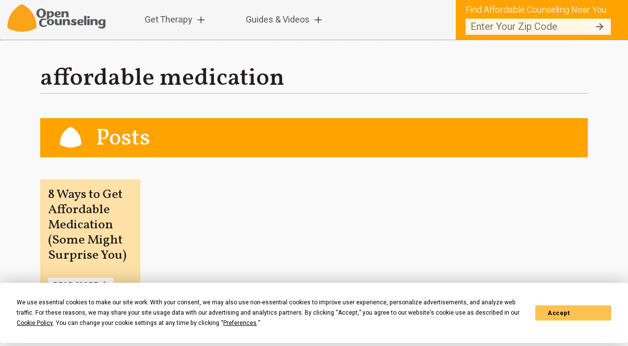

--- FILE ---
content_type: text/html; charset=UTF-8
request_url: https://blog.opencounseling.com/tag/affordable-medication/
body_size: 17763
content:
<!DOCTYPE html>
<html lang="en-US" class="no-js">
	<head>
		<meta charset="UTF-8">
		<title>affordable medication Archives - OpenCounseling : OpenCounseling</title>

		<link href="//www.google-analytics.com" rel="dns-prefetch">
        <link href="https://blog.opencounseling.com/wp-content/themes/OpenCounseling/img/favicon.ico" rel="shortcut icon">
		<meta name="apple-mobile-web-app-capable" content="yes">

		<meta http-equiv="X-UA-Compatible" content="IE=edge,chrome=1">
		<meta name="viewport" content="width=device-width, initial-scale=1.0">
		<meta name="google-site-verification" content="djl_roVWguPCoJOd--3seAzu03V_xJOES6kjPR1N-xc" />

<!-- Google Tag Manager -->
<script type="6266d7887687eff47835600f-text/javascript">(function(w,d,s,l,i){w[l]=w[l]||[];w[l].push({'gtm.start':
new Date().getTime(),event:'gtm.js'});var f=d.getElementsByTagName(s)[0],
j=d.createElement(s),dl=l!='dataLayer'?'&l='+l:'';j.async=true;j.src=
'https://www.googletagmanager.com/gtm.js?id='+i+dl;f.parentNode.insertBefore(j,f);
})(window,document,'script','dataLayer','GTM-PMCSFHP');</script>
<!-- End Google Tag Manager -->

		<script type="6266d7887687eff47835600f-text/javascript" src="https://app.termly.io/resource-blocker/d95b8780-8b9b-4239-b907-ececa325e9f2">
			</script><meta name='robots' content='index, follow, max-image-preview:large, max-snippet:-1, max-video-preview:-1' />

	<!-- This site is optimized with the Yoast SEO plugin v26.6 - https://yoast.com/wordpress/plugins/seo/ -->
	<link rel="canonical" href="https://blog.opencounseling.com/tag/affordable-medication/" />
	<meta property="og:locale" content="en_US" />
	<meta property="og:type" content="article" />
	<meta property="og:title" content="affordable medication Archives - OpenCounseling" />
	<meta property="og:url" content="https://blog.opencounseling.com/tag/affordable-medication/" />
	<meta property="og:site_name" content="OpenCounseling" />
	<meta name="twitter:card" content="summary_large_image" />
	<meta name="twitter:site" content="@Open_Counseling" />
	<script type="application/ld+json" class="yoast-schema-graph">{"@context":"https://schema.org","@graph":[{"@type":"CollectionPage","@id":"https://blog.opencounseling.com/tag/affordable-medication/","url":"https://blog.opencounseling.com/tag/affordable-medication/","name":"affordable medication Archives - OpenCounseling","isPartOf":{"@id":"https://blog.opencounseling.com/#website"},"breadcrumb":{"@id":"https://blog.opencounseling.com/tag/affordable-medication/#breadcrumb"},"inLanguage":"en-US"},{"@type":"BreadcrumbList","@id":"https://blog.opencounseling.com/tag/affordable-medication/#breadcrumb","itemListElement":[{"@type":"ListItem","position":1,"name":"Home","item":"https://blog.opencounseling.com/"},{"@type":"ListItem","position":2,"name":"affordable medication"}]},{"@type":"WebSite","@id":"https://blog.opencounseling.com/#website","url":"https://blog.opencounseling.com/","name":"OpenCounseling","description":"OpenCounseling makes therapy available to everyone with resources, guides and videos.","publisher":{"@id":"https://blog.opencounseling.com/#organization"},"potentialAction":[{"@type":"SearchAction","target":{"@type":"EntryPoint","urlTemplate":"https://blog.opencounseling.com/?s={search_term_string}"},"query-input":{"@type":"PropertyValueSpecification","valueRequired":true,"valueName":"search_term_string"}}],"inLanguage":"en-US"},{"@type":"Organization","@id":"https://blog.opencounseling.com/#organization","name":"OpenCounseling","url":"https://blog.opencounseling.com/","logo":{"@type":"ImageObject","inLanguage":"en-US","@id":"https://blog.opencounseling.com/#/schema/logo/image/","url":"https://blog.opencounseling.com/wp-content/uploads/2022/02/opencounseling-logo.svg","contentUrl":"https://blog.opencounseling.com/wp-content/uploads/2022/02/opencounseling-logo.svg","width":688,"height":195,"caption":"OpenCounseling"},"image":{"@id":"https://blog.opencounseling.com/#/schema/logo/image/"},"sameAs":["https://www.facebook.com/OpenCounseling","https://x.com/Open_Counseling"]}]}</script>
	<!-- / Yoast SEO plugin. -->


<link rel="alternate" type="application/rss+xml" title="OpenCounseling &raquo; Feed" href="https://blog.opencounseling.com/feed/" />
<link rel="alternate" type="application/rss+xml" title="OpenCounseling &raquo; Comments Feed" href="https://blog.opencounseling.com/comments/feed/" />
<link rel="alternate" type="application/rss+xml" title="OpenCounseling &raquo; affordable medication Tag Feed" href="https://blog.opencounseling.com/tag/affordable-medication/feed/" />
<style id='wp-img-auto-sizes-contain-inline-css' type='text/css'>
img:is([sizes=auto i],[sizes^="auto," i]){contain-intrinsic-size:3000px 1500px}
/*# sourceURL=wp-img-auto-sizes-contain-inline-css */
</style>
<style id='wp-emoji-styles-inline-css' type='text/css'>

	img.wp-smiley, img.emoji {
		display: inline !important;
		border: none !important;
		box-shadow: none !important;
		height: 1em !important;
		width: 1em !important;
		margin: 0 0.07em !important;
		vertical-align: -0.1em !important;
		background: none !important;
		padding: 0 !important;
	}
/*# sourceURL=wp-emoji-styles-inline-css */
</style>
<style id='wp-block-library-inline-css' type='text/css'>
:root{--wp-block-synced-color:#7a00df;--wp-block-synced-color--rgb:122,0,223;--wp-bound-block-color:var(--wp-block-synced-color);--wp-editor-canvas-background:#ddd;--wp-admin-theme-color:#007cba;--wp-admin-theme-color--rgb:0,124,186;--wp-admin-theme-color-darker-10:#006ba1;--wp-admin-theme-color-darker-10--rgb:0,107,160.5;--wp-admin-theme-color-darker-20:#005a87;--wp-admin-theme-color-darker-20--rgb:0,90,135;--wp-admin-border-width-focus:2px}@media (min-resolution:192dpi){:root{--wp-admin-border-width-focus:1.5px}}.wp-element-button{cursor:pointer}:root .has-very-light-gray-background-color{background-color:#eee}:root .has-very-dark-gray-background-color{background-color:#313131}:root .has-very-light-gray-color{color:#eee}:root .has-very-dark-gray-color{color:#313131}:root .has-vivid-green-cyan-to-vivid-cyan-blue-gradient-background{background:linear-gradient(135deg,#00d084,#0693e3)}:root .has-purple-crush-gradient-background{background:linear-gradient(135deg,#34e2e4,#4721fb 50%,#ab1dfe)}:root .has-hazy-dawn-gradient-background{background:linear-gradient(135deg,#faaca8,#dad0ec)}:root .has-subdued-olive-gradient-background{background:linear-gradient(135deg,#fafae1,#67a671)}:root .has-atomic-cream-gradient-background{background:linear-gradient(135deg,#fdd79a,#004a59)}:root .has-nightshade-gradient-background{background:linear-gradient(135deg,#330968,#31cdcf)}:root .has-midnight-gradient-background{background:linear-gradient(135deg,#020381,#2874fc)}:root{--wp--preset--font-size--normal:16px;--wp--preset--font-size--huge:42px}.has-regular-font-size{font-size:1em}.has-larger-font-size{font-size:2.625em}.has-normal-font-size{font-size:var(--wp--preset--font-size--normal)}.has-huge-font-size{font-size:var(--wp--preset--font-size--huge)}.has-text-align-center{text-align:center}.has-text-align-left{text-align:left}.has-text-align-right{text-align:right}.has-fit-text{white-space:nowrap!important}#end-resizable-editor-section{display:none}.aligncenter{clear:both}.items-justified-left{justify-content:flex-start}.items-justified-center{justify-content:center}.items-justified-right{justify-content:flex-end}.items-justified-space-between{justify-content:space-between}.screen-reader-text{border:0;clip-path:inset(50%);height:1px;margin:-1px;overflow:hidden;padding:0;position:absolute;width:1px;word-wrap:normal!important}.screen-reader-text:focus{background-color:#ddd;clip-path:none;color:#444;display:block;font-size:1em;height:auto;left:5px;line-height:normal;padding:15px 23px 14px;text-decoration:none;top:5px;width:auto;z-index:100000}html :where(.has-border-color){border-style:solid}html :where([style*=border-top-color]){border-top-style:solid}html :where([style*=border-right-color]){border-right-style:solid}html :where([style*=border-bottom-color]){border-bottom-style:solid}html :where([style*=border-left-color]){border-left-style:solid}html :where([style*=border-width]){border-style:solid}html :where([style*=border-top-width]){border-top-style:solid}html :where([style*=border-right-width]){border-right-style:solid}html :where([style*=border-bottom-width]){border-bottom-style:solid}html :where([style*=border-left-width]){border-left-style:solid}html :where(img[class*=wp-image-]){height:auto;max-width:100%}:where(figure){margin:0 0 1em}html :where(.is-position-sticky){--wp-admin--admin-bar--position-offset:var(--wp-admin--admin-bar--height,0px)}@media screen and (max-width:600px){html :where(.is-position-sticky){--wp-admin--admin-bar--position-offset:0px}}

/*# sourceURL=wp-block-library-inline-css */
</style><style id='global-styles-inline-css' type='text/css'>
:root{--wp--preset--aspect-ratio--square: 1;--wp--preset--aspect-ratio--4-3: 4/3;--wp--preset--aspect-ratio--3-4: 3/4;--wp--preset--aspect-ratio--3-2: 3/2;--wp--preset--aspect-ratio--2-3: 2/3;--wp--preset--aspect-ratio--16-9: 16/9;--wp--preset--aspect-ratio--9-16: 9/16;--wp--preset--color--black: #000000;--wp--preset--color--cyan-bluish-gray: #abb8c3;--wp--preset--color--white: #ffffff;--wp--preset--color--pale-pink: #f78da7;--wp--preset--color--vivid-red: #cf2e2e;--wp--preset--color--luminous-vivid-orange: #ff6900;--wp--preset--color--luminous-vivid-amber: #fcb900;--wp--preset--color--light-green-cyan: #7bdcb5;--wp--preset--color--vivid-green-cyan: #00d084;--wp--preset--color--pale-cyan-blue: #8ed1fc;--wp--preset--color--vivid-cyan-blue: #0693e3;--wp--preset--color--vivid-purple: #9b51e0;--wp--preset--gradient--vivid-cyan-blue-to-vivid-purple: linear-gradient(135deg,rgb(6,147,227) 0%,rgb(155,81,224) 100%);--wp--preset--gradient--light-green-cyan-to-vivid-green-cyan: linear-gradient(135deg,rgb(122,220,180) 0%,rgb(0,208,130) 100%);--wp--preset--gradient--luminous-vivid-amber-to-luminous-vivid-orange: linear-gradient(135deg,rgb(252,185,0) 0%,rgb(255,105,0) 100%);--wp--preset--gradient--luminous-vivid-orange-to-vivid-red: linear-gradient(135deg,rgb(255,105,0) 0%,rgb(207,46,46) 100%);--wp--preset--gradient--very-light-gray-to-cyan-bluish-gray: linear-gradient(135deg,rgb(238,238,238) 0%,rgb(169,184,195) 100%);--wp--preset--gradient--cool-to-warm-spectrum: linear-gradient(135deg,rgb(74,234,220) 0%,rgb(151,120,209) 20%,rgb(207,42,186) 40%,rgb(238,44,130) 60%,rgb(251,105,98) 80%,rgb(254,248,76) 100%);--wp--preset--gradient--blush-light-purple: linear-gradient(135deg,rgb(255,206,236) 0%,rgb(152,150,240) 100%);--wp--preset--gradient--blush-bordeaux: linear-gradient(135deg,rgb(254,205,165) 0%,rgb(254,45,45) 50%,rgb(107,0,62) 100%);--wp--preset--gradient--luminous-dusk: linear-gradient(135deg,rgb(255,203,112) 0%,rgb(199,81,192) 50%,rgb(65,88,208) 100%);--wp--preset--gradient--pale-ocean: linear-gradient(135deg,rgb(255,245,203) 0%,rgb(182,227,212) 50%,rgb(51,167,181) 100%);--wp--preset--gradient--electric-grass: linear-gradient(135deg,rgb(202,248,128) 0%,rgb(113,206,126) 100%);--wp--preset--gradient--midnight: linear-gradient(135deg,rgb(2,3,129) 0%,rgb(40,116,252) 100%);--wp--preset--font-size--small: 13px;--wp--preset--font-size--medium: 20px;--wp--preset--font-size--large: 36px;--wp--preset--font-size--x-large: 42px;--wp--preset--spacing--20: 0.44rem;--wp--preset--spacing--30: 0.67rem;--wp--preset--spacing--40: 1rem;--wp--preset--spacing--50: 1.5rem;--wp--preset--spacing--60: 2.25rem;--wp--preset--spacing--70: 3.38rem;--wp--preset--spacing--80: 5.06rem;--wp--preset--shadow--natural: 6px 6px 9px rgba(0, 0, 0, 0.2);--wp--preset--shadow--deep: 12px 12px 50px rgba(0, 0, 0, 0.4);--wp--preset--shadow--sharp: 6px 6px 0px rgba(0, 0, 0, 0.2);--wp--preset--shadow--outlined: 6px 6px 0px -3px rgb(255, 255, 255), 6px 6px rgb(0, 0, 0);--wp--preset--shadow--crisp: 6px 6px 0px rgb(0, 0, 0);}:where(.is-layout-flex){gap: 0.5em;}:where(.is-layout-grid){gap: 0.5em;}body .is-layout-flex{display: flex;}.is-layout-flex{flex-wrap: wrap;align-items: center;}.is-layout-flex > :is(*, div){margin: 0;}body .is-layout-grid{display: grid;}.is-layout-grid > :is(*, div){margin: 0;}:where(.wp-block-columns.is-layout-flex){gap: 2em;}:where(.wp-block-columns.is-layout-grid){gap: 2em;}:where(.wp-block-post-template.is-layout-flex){gap: 1.25em;}:where(.wp-block-post-template.is-layout-grid){gap: 1.25em;}.has-black-color{color: var(--wp--preset--color--black) !important;}.has-cyan-bluish-gray-color{color: var(--wp--preset--color--cyan-bluish-gray) !important;}.has-white-color{color: var(--wp--preset--color--white) !important;}.has-pale-pink-color{color: var(--wp--preset--color--pale-pink) !important;}.has-vivid-red-color{color: var(--wp--preset--color--vivid-red) !important;}.has-luminous-vivid-orange-color{color: var(--wp--preset--color--luminous-vivid-orange) !important;}.has-luminous-vivid-amber-color{color: var(--wp--preset--color--luminous-vivid-amber) !important;}.has-light-green-cyan-color{color: var(--wp--preset--color--light-green-cyan) !important;}.has-vivid-green-cyan-color{color: var(--wp--preset--color--vivid-green-cyan) !important;}.has-pale-cyan-blue-color{color: var(--wp--preset--color--pale-cyan-blue) !important;}.has-vivid-cyan-blue-color{color: var(--wp--preset--color--vivid-cyan-blue) !important;}.has-vivid-purple-color{color: var(--wp--preset--color--vivid-purple) !important;}.has-black-background-color{background-color: var(--wp--preset--color--black) !important;}.has-cyan-bluish-gray-background-color{background-color: var(--wp--preset--color--cyan-bluish-gray) !important;}.has-white-background-color{background-color: var(--wp--preset--color--white) !important;}.has-pale-pink-background-color{background-color: var(--wp--preset--color--pale-pink) !important;}.has-vivid-red-background-color{background-color: var(--wp--preset--color--vivid-red) !important;}.has-luminous-vivid-orange-background-color{background-color: var(--wp--preset--color--luminous-vivid-orange) !important;}.has-luminous-vivid-amber-background-color{background-color: var(--wp--preset--color--luminous-vivid-amber) !important;}.has-light-green-cyan-background-color{background-color: var(--wp--preset--color--light-green-cyan) !important;}.has-vivid-green-cyan-background-color{background-color: var(--wp--preset--color--vivid-green-cyan) !important;}.has-pale-cyan-blue-background-color{background-color: var(--wp--preset--color--pale-cyan-blue) !important;}.has-vivid-cyan-blue-background-color{background-color: var(--wp--preset--color--vivid-cyan-blue) !important;}.has-vivid-purple-background-color{background-color: var(--wp--preset--color--vivid-purple) !important;}.has-black-border-color{border-color: var(--wp--preset--color--black) !important;}.has-cyan-bluish-gray-border-color{border-color: var(--wp--preset--color--cyan-bluish-gray) !important;}.has-white-border-color{border-color: var(--wp--preset--color--white) !important;}.has-pale-pink-border-color{border-color: var(--wp--preset--color--pale-pink) !important;}.has-vivid-red-border-color{border-color: var(--wp--preset--color--vivid-red) !important;}.has-luminous-vivid-orange-border-color{border-color: var(--wp--preset--color--luminous-vivid-orange) !important;}.has-luminous-vivid-amber-border-color{border-color: var(--wp--preset--color--luminous-vivid-amber) !important;}.has-light-green-cyan-border-color{border-color: var(--wp--preset--color--light-green-cyan) !important;}.has-vivid-green-cyan-border-color{border-color: var(--wp--preset--color--vivid-green-cyan) !important;}.has-pale-cyan-blue-border-color{border-color: var(--wp--preset--color--pale-cyan-blue) !important;}.has-vivid-cyan-blue-border-color{border-color: var(--wp--preset--color--vivid-cyan-blue) !important;}.has-vivid-purple-border-color{border-color: var(--wp--preset--color--vivid-purple) !important;}.has-vivid-cyan-blue-to-vivid-purple-gradient-background{background: var(--wp--preset--gradient--vivid-cyan-blue-to-vivid-purple) !important;}.has-light-green-cyan-to-vivid-green-cyan-gradient-background{background: var(--wp--preset--gradient--light-green-cyan-to-vivid-green-cyan) !important;}.has-luminous-vivid-amber-to-luminous-vivid-orange-gradient-background{background: var(--wp--preset--gradient--luminous-vivid-amber-to-luminous-vivid-orange) !important;}.has-luminous-vivid-orange-to-vivid-red-gradient-background{background: var(--wp--preset--gradient--luminous-vivid-orange-to-vivid-red) !important;}.has-very-light-gray-to-cyan-bluish-gray-gradient-background{background: var(--wp--preset--gradient--very-light-gray-to-cyan-bluish-gray) !important;}.has-cool-to-warm-spectrum-gradient-background{background: var(--wp--preset--gradient--cool-to-warm-spectrum) !important;}.has-blush-light-purple-gradient-background{background: var(--wp--preset--gradient--blush-light-purple) !important;}.has-blush-bordeaux-gradient-background{background: var(--wp--preset--gradient--blush-bordeaux) !important;}.has-luminous-dusk-gradient-background{background: var(--wp--preset--gradient--luminous-dusk) !important;}.has-pale-ocean-gradient-background{background: var(--wp--preset--gradient--pale-ocean) !important;}.has-electric-grass-gradient-background{background: var(--wp--preset--gradient--electric-grass) !important;}.has-midnight-gradient-background{background: var(--wp--preset--gradient--midnight) !important;}.has-small-font-size{font-size: var(--wp--preset--font-size--small) !important;}.has-medium-font-size{font-size: var(--wp--preset--font-size--medium) !important;}.has-large-font-size{font-size: var(--wp--preset--font-size--large) !important;}.has-x-large-font-size{font-size: var(--wp--preset--font-size--x-large) !important;}
/*# sourceURL=global-styles-inline-css */
</style>

<style id='classic-theme-styles-inline-css' type='text/css'>
/*! This file is auto-generated */
.wp-block-button__link{color:#fff;background-color:#32373c;border-radius:9999px;box-shadow:none;text-decoration:none;padding:calc(.667em + 2px) calc(1.333em + 2px);font-size:1.125em}.wp-block-file__button{background:#32373c;color:#fff;text-decoration:none}
/*# sourceURL=/wp-includes/css/classic-themes.min.css */
</style>
<link rel='stylesheet' id='svg-flags-core-css-css' href='https://blog.opencounseling.com/wp-content/plugins/svg-flags-lite/assets/flag-icon-css/css/flag-icon.min.css?ver=1763056342' type='text/css' media='all' />
<link rel='stylesheet' id='svg-flags-block-css-css' href='https://blog.opencounseling.com/wp-content/plugins/svg-flags-lite/assets/css/block.styles.css?ver=https://blog.opencounseling.com/wp-content/plugins/svg-flags-lite/assets/css/block.styles.css' type='text/css' media='all' />
<link rel='stylesheet' id='contact-form-7-css' href='https://blog.opencounseling.com/wp-content/plugins/contact-form-7/includes/css/styles.css?ver=6.1.4' type='text/css' media='all' />
<link rel='stylesheet' id='svg-flags-plugin-css-css' href='https://blog.opencounseling.com/wp-content/plugins/svg-flags-lite/assets/css/frontend.css?ver=1763056341' type='text/css' media='all' />
<link rel='stylesheet' id='bootstrap-css' href='https://blog.opencounseling.com/wp-content/themes/OpenCounseling/css/libs/bootstrap.css?ver=1.0.0' type='text/css' media='all' />
<link rel='stylesheet' id='style-css' href='https://blog.opencounseling.com/wp-content/themes/OpenCounseling/style.css?ver=1.0' type='text/css' media='all' />
<link rel='stylesheet' id='theme-styles-css' href='https://blog.opencounseling.com/wp-content/themes/OpenCounseling/css/theme-styles.css?ver=1.0' type='text/css' media='all' />
	<script type="6266d7887687eff47835600f-text/javascript">function opencounselingFormInit(){window.ocFormAttempts = window.ocFormAttempts || 0;if (window.ocFormAttempts > 4) return;if (window.OpenCounselingForm) {window.OpenCounselingForm.init();} else {window.ocFormAttempts++;setTimeout(opencounselingFormInit, 500);}}</script>
	<script type="6266d7887687eff47835600f-text/javascript" src="https://blog.opencounseling.com/wp-includes/js/jquery/jquery.min.js?ver=3.7.1" id="jquery-core-js"></script>
<script type="6266d7887687eff47835600f-text/javascript" src="https://blog.opencounseling.com/wp-includes/js/jquery/jquery-migrate.min.js?ver=3.4.1" id="jquery-migrate-js"></script>
<script type="6266d7887687eff47835600f-text/javascript" src="https://blog.opencounseling.com/wp-content/themes/OpenCounseling/js/adopt-words.bundle.js?ver=1.0.0" id="orphans-js"></script>
<script type="6266d7887687eff47835600f-text/javascript" src="https://blog.opencounseling.com/wp-content/themes/OpenCounseling/js/scripts.js?ver=1.0.0" id="scripts-js"></script>
<link rel="https://api.w.org/" href="https://blog.opencounseling.com/wp-json/" /><link rel="alternate" title="JSON" type="application/json" href="https://blog.opencounseling.com/wp-json/wp/v2/tags/77" /><link rel="EditURI" type="application/rsd+xml" title="RSD" href="https://blog.opencounseling.com/xmlrpc.php?rsd" />

<link rel="alternate" type="application/rss+xml" title="Podcast RSS feed" href="https://blog.opencounseling.com/feed/podcast" />

<link rel="icon" href="https://blog.opencounseling.com/wp-content/uploads/2022/05/cropped-fav-icon-32x32.png" sizes="32x32" />
<link rel="icon" href="https://blog.opencounseling.com/wp-content/uploads/2022/05/cropped-fav-icon-192x192.png" sizes="192x192" />
<link rel="apple-touch-icon" href="https://blog.opencounseling.com/wp-content/uploads/2022/05/cropped-fav-icon-180x180.png" />
<meta name="msapplication-TileImage" content="https://blog.opencounseling.com/wp-content/uploads/2022/05/cropped-fav-icon-270x270.png" />
		<style type="text/css" id="wp-custom-css">
			/* Lookup therapist license mobile usability */
.page-id-7314 .element-lists {line-height:1.6em !important;}

/*suicide hotline*/
.page-id-7544 .svg-flag {margin-right:15px;vertical-align:top !important;top:2px;}
.page-id-7544 .hrbetween {margin-left: 9px;}
.page-id-7544 .hotlines {padding-left: 3.2em; text-indent: -3.2em;}
.page-id-7544 .hotlines p {margin-bottom:35px;}
.page-id-7544 .hotlines a {margin-right:10px;}
.page-id-7544 .countryname {font-weight: 500; font-size:24px;}
.page-id-7544 a.link-arrow{font-weight:400 !important;}
.page-id-7544 .content-text a {text-decoration-thickness: 1px;}

/*bh ts and bh review*/
@media only screen and (max-width: 768px) {
	.postid-1871 .alignright{float:none;display:block;margin:auto;}
}

.content-text ul li {
    padding-left: 1em;
    text-indent: -1em;
}
 

.annotation-cta {font-size:16px !important;}

.textStar b {font-weight:500 !important;}

.castos-player .play-progress .play-pause-controls .play-btn {background: #ffa300 no-repeat 14px 11px !important; }
.player__podcast-title{display:none !important;}

.bh-button-green {     background-color: #59af49  !important;
    border-color: #59af49  !important;
    border-radius: 24px !important;
    	font-weight:400 !important;
    color: #fff !important;}
 
.bh-button-green .btn:hover, .btn:focus, .btn:active, .btn.active {
    color: #fff !important;
    background-color: #59af49  !important;
    border-color: #59af49  !important; /*set the color you want here*/
	font-weight:400 !important;
}

a.link-arrow span {white-space:normal !important}

/* Branding on the banner */
a#CybotCookiebotDialogPoweredbyCybot,
div#CybotCookiebotDialogPoweredByText {
  display: none;
}

/* Branding on the widget */
#CookiebotWidget .CookiebotWidget-body .CookiebotWidget-main-logo {
    display: none;
}		</style>
		


					<style>
				.zip-code-header {
					background-color: #ffa300;
					box-shadow: 20px 0px #ffa300,
					1500px 0px #ffa300,
					1000px 0px #ffa300,
					500px 0px #ffa300,
					250px 0px #ffa300;
				}
			</style>
				
											</head>
	<body class="archive tag tag-affordable-medication tag-77 wp-custom-logo wp-theme-OpenCounseling">
		<header class="is_sticky">
			<div class="container-fluid p-rl-15">
				<div class="header">
					<div class="header__left">
						<div id="btn-menu">
							<span></span>
							<span></span>
							<span></span>
							<span></span>
						</div><!-- /btn-menu -->
						<div class="logo-desktop">
															<a href="https://www.opencounseling.com">
									<?xml version="1.0" encoding="UTF-8"?> <svg xmlns="http://www.w3.org/2000/svg" xmlns:xlink="http://www.w3.org/1999/xlink" version="1.1" id="Layer_1" x="0px" y="0px" viewBox="0 0 688.57 195.14" style="enable-background:new 0 0 688.57 195.14;" xml:space="preserve"> <g> <defs><rect id="SVGID_1_" width="688.57" height="195.14"></rect></defs> <clipPath id="SVGID_2_"> <use xlink:href="#SVGID_1_" style="overflow:visible;"></use></clipPath> <path fill="#FAA31B" d="M103.15,195.14c-1.49,0-2.96-0.04-4.37-0.1c-20.55-1.01-41.67-5.05-62.76-12.01 c-8.34-2.75-16.61-5.9-24.93-9.5c-7.01-3.03-11.44-10.1-11.07-17.72c0.07-1.36,0.15-2.69,0.26-4.01 c4.09-51.76,23.01-92.43,57.85-124.32C69.23,17.32,81.2,8.83,93.85,2.13c5.42-2.87,11.92-2.83,17.34,0.04 c13.03,6.89,25.17,15.61,36.79,26.4c28.13,26.13,45.57,58.13,53.3,97.84c1.82,9.34,3.01,19.08,3.56,29.11 c0.43,7.72-3.93,14.92-11.01,18.01c-20.65,9-40.83,15.1-61.08,18.51C123.65,193.58,113.01,195.14,103.15,195.14"></path> <path fill="#58595B" d="M237.29,39.32c-10.96,0-15.19,13.9-15.19,23.38c0,9.48,4.24,23.47,15.19,23.47 c10.96,0,15.19-13.99,15.19-23.47C252.48,53.22,248.25,39.32,237.29,39.32 M237.29,29.56c19.06,0,33.88,14.09,33.88,33.14 c0,19.06-14.82,33.23-33.88,33.23s-33.88-14.18-33.88-33.23C203.41,43.64,218.23,29.56,237.29,29.56"></path> <path fill="#58595B" d="M346.93,66.94c-0.09,1.01,0.37,1.1,1.38,1.1c5.8,0,13.35-0.74,13.35-5.98c0-3.22-2.03-5.34-6.72-5.34 C351.8,56.72,347.66,59.2,346.93,66.94 M355.58,48.43c9.02,0,19.24,3.41,19.24,14.09c0,12.15-12.98,13.81-24.49,13.81 c-1.93,0-2.58,0.37-2.58,1.19c0,4.42,4.24,6.35,9.02,6.35c7.92,0,9.3-3.68,13.44-3.68c2.67,0,3.59,1.66,3.59,3.31 c0,1.93-1.66,4.33-4.79,5.99c-4.24,2.21-7.64,3.22-13.81,3.22c-15.19,0-24.03-9.21-24.03-21.82 C331.18,56.44,341.5,48.43,355.58,48.43"></path> <path fill="#58595B" d="M392.31,49.08c1.56,0,2.39,1.29,3.04,2.49c0.64,1.2,1.01,2.39,1.84,2.39c2.21,0,2.58-5.52,14.36-5.52 c13.44,0,17.58,6.81,17.58,15.01v26.51c0,1.11-0.83,1.93-2.03,1.93h-12.52c-1.2,0-2.12-0.83-2.12-1.93V68.5 c0-5.89-1.47-8.93-7.82-8.93c-6.26,0-8.56,4.14-8.56,11.14v19.24c0,1.11-0.74,1.93-1.93,1.93h-12.61c-1.11,0-2.03-0.83-2.03-1.93 V51.1c0-1.2,0.92-2.03,2.03-2.03H392.31z"></path> <path fill="#58595B" d="M252.79,99.86c7.73,0,20.34,1.51,20.34,8.91c0,1.68-1.34,3.61-4.03,3.61c-2.77,0-4.46-3.02-12.44-3.02 c-9.25,0-17.06,7.4-17.06,22.27c0,14.2,7.9,19.33,16.81,19.33c9.5,0,12.86-5.72,17.73-5.72c2.1,0,3.53,1.35,3.53,3.53 c0,2.61-1.93,4.04-4.79,6.05c-5.21,3.61-12.53,5.88-20.43,5.88c-17.06,0-30.09-11.85-30.09-29.25 C222.36,111.79,236.23,99.86,252.79,99.86"></path> <path fill="#58595B" d="M302.58,112.59c-5.89,0-8.84,6.26-8.84,13.44c0,7.36,2.95,13.72,8.84,13.72c6.26,0,9.11-6.35,9.11-13.72 C311.69,118.85,308.84,112.59,302.58,112.59 M302.58,104.02c14.55,0,26.05,9.85,26.05,22c0,12.24-11.51,22.28-26.05,22.28 c-14.27,0-25.69-10.04-25.69-22.28C276.89,113.88,288.31,104.02,302.58,104.02"></path> <path fill="#58595B" d="M366.01,125.75v-19.24c0-1.11,0.74-1.93,1.93-1.93h12.61c1.1,0,2.02,0.83,2.02,1.93v38.94 c0,1.2-0.92,2.03-2.02,2.03h-11.42c-1.2,0-1.93-0.92-2.39-1.93c-0.83-1.75-1.2-1.93-1.66-1.93c-1.93,0-3.22,4.7-13.63,4.7 c-13.44,0-17.58-8.01-17.58-16.21v-25.59c0-1.11,0.83-1.93,2.03-1.93h12.52c1.2,0,2.12,0.83,2.12,1.93v21.45 c0,5.89,1.47,8.93,7.82,8.93C364.62,136.89,366.01,132.75,366.01,125.75"></path> <path fill="#58595B" d="M402,104.67c1.56,0,2.39,1.29,3.04,2.49c0.64,1.2,1.01,2.39,1.84,2.39c2.21,0,2.58-5.52,14.36-5.52 c13.44,0,17.58,6.81,17.58,15.01v26.51c0,1.11-0.83,1.93-2.03,1.93h-12.52c-1.2,0-2.12-0.83-2.12-1.93V124.1 c0-5.89-1.47-8.93-7.82-8.93c-6.26,0-8.56,4.14-8.56,11.14v19.24c0,1.11-0.74,1.93-1.93,1.93h-12.61c-1.11,0-2.03-0.83-2.03-1.93 V106.7c0-1.2,0.92-2.03,2.03-2.03H402z"></path> <path fill="#58595B" d="M442.87,136.81c0-1.75,1.2-3.31,3.78-3.31c3.77,0,6.54,5.25,16.39,5.25c3.22,0,5.71-0.83,5.71-2.94 c0-5.99-20.44-2.95-20.44-17.03c0-11.51,11.51-14.09,18.41-14.09c3.87,0,17.86,0.46,17.86,7.36c0,2.21-1.2,4.05-3.5,4.05 c-3.41,0-8.65-2.21-13.35-2.21c-3.13,0-4.42,1.01-4.42,2.49c0,5.43,23.01,1.01,23.01,17.58c0,10.49-9.57,15.47-19.24,15.47 c-8.47,0-15.1-1.66-22.65-8.65C443.42,139.85,442.87,138.01,442.87,136.81"></path> <path fill="#58595B" d="M506.02,123.46c-0.09,1.01,0.37,1.1,1.38,1.1c5.8,0,13.35-0.74,13.35-5.98c0-3.22-2.03-5.34-6.72-5.34 C510.9,113.24,506.76,115.73,506.02,123.46 M514.67,104.96c9.02,0,19.24,3.41,19.24,14.09c0,12.15-12.98,13.81-24.49,13.81 c-1.93,0-2.58,0.37-2.58,1.19c0,4.42,4.24,6.35,9.02,6.35c7.92,0,9.3-3.68,13.44-3.68c2.67,0,3.59,1.66,3.59,3.31 c0,1.93-1.66,4.33-4.79,5.99c-4.24,2.21-7.64,3.22-13.81,3.22c-15.19,0-24.03-9.21-24.03-21.82 C490.28,112.97,500.59,104.96,514.67,104.96"></path> <path fill="#58595B" d="M538.52,145.54V82.67c0-1.2,0.92-1.84,2.02-1.84h12.61c1.2,0,1.93,0.64,1.93,1.84v62.88 c0,1.11-0.74,1.93-1.93,1.93h-12.61C539.44,147.48,538.52,146.65,538.52,145.54"></path> <path fill="#58595B" d="M561.25,145.54v-38.85c0-1.19,0.92-2.02,2.02-2.02h12.61c1.19,0,1.93,0.83,1.93,2.02v38.85 c0,1.11-0.74,1.93-1.93,1.93h-12.61C562.17,147.48,561.25,146.65,561.25,145.54 M569.91,82.48c5.25,0,8.75,2.76,8.75,7.83 c0,5.25-3.5,8.01-8.75,8.01c-5.16,0-9.48-2.76-9.48-8.01C560.42,85.24,564.75,82.48,569.91,82.48"></path> <path fill="#58595B" d="M596.51,104.67c1.56,0,2.39,1.29,3.04,2.49c0.64,1.2,1.01,2.39,1.84,2.39c2.21,0,2.58-5.52,14.36-5.52 c13.44,0,17.59,6.81,17.59,15.01v26.51c0,1.11-0.83,1.93-2.03,1.93h-12.52c-1.2,0-2.12-0.83-2.12-1.93V124.1 c0-5.89-1.47-8.93-7.83-8.93c-6.26,0-8.56,4.14-8.56,11.14v19.24c0,1.11-0.74,1.93-1.93,1.93h-12.61c-1.11,0-2.03-0.83-2.03-1.93 V106.7c0-1.2,0.92-2.03,2.03-2.03H596.51z"></path> <path fill="#58595B" d="M671.9,121.07c0-4.69-1.93-7.36-6.63-7.36c-8.1,0-10.49,6.72-10.49,13.16c0,6.91,2.49,11.88,8.74,11.88 c5.89,0,8.38-4.88,8.38-11.88V121.07z M658.92,159.92c7.18,0,13.72-2.95,13.72-11.78v-2.49c0-1.56-0.74-2.02-1.56-2.02 c-2.58,0-3.41,4.69-13.07,4.69c-12.52,0-20.07-9.21-20.07-21.17c0-12.34,9.21-22.1,25.5-22.1c7.36,0,9.57,2.49,12.43,2.49 c3.78,0,7.36-1.93,10.5-1.93c1.29,0,2.12,0.83,2.21,1.93v41.15c0,13.16-6.9,23.11-23.66,23.11c-8.19,0-16.39-1.66-23.75-7.18 c-3.41-2.58-3.68-3.31-3.68-5.15c0-2.21,1.75-3.96,4.14-3.96c1.2,0,2.58,0.64,4.61,1.56C649.62,158.72,654.41,159.92,658.92,159.92 "></path> <path fill="#58595B" d="M293.53,69.27c0-7,2.49-11.88,8.38-11.88c6.26,0,8.74,5.43,8.74,11.88c0,7.36-2.39,14.09-10.49,14.09 c-4.7,0-6.63-2.67-6.63-7.36V69.27z M292.03,101.36c0.9-0.29,1.5-1.13,1.5-2.08v-7.46c0-1.2,0.46-1.38,0.92-1.38 c0.92,0,3.41,1.1,7.55,1.1c14.45,0,25.5-9.57,25.5-22.28c0-11.33-7.55-21.91-20.07-21.91c-9.21,0-10.04,4.97-12.25,4.97 c-0.83,0-1.29-1.1-1.93-2.21c-0.64-1.11-1.47-2.21-3.04-2.21h-11.23c-1.12,0-2.02,0.91-2.02,2.02v57.69c0,1.24,1.46,1.99,2.4,1.19 C282.83,105.87,287.92,102.68,292.03,101.36"></path> </g> </svg> 								</a>
													</div>
						<div class="logo-mobile">
															<a href="https://www.opencounseling.com">
									<?xml version="1.0" encoding="UTF-8"?> <svg xmlns="http://www.w3.org/2000/svg" viewBox="0 0 506.18 494.57"><defs><style>.cls-1{fill:#ffa300;}.cls-2{fill:#6d6e71;}</style></defs><g id="Layer_2" data-name="Layer 2"><g id="Layer_1-2" data-name="Layer 1"><path class="cls-1" d="M11.57,383.45c0,8.49.15,17-.06,25.46-.08,3.54,1.34,5.35,4.41,7A640.24,640.24,0,0,0,115,458.29c41.24,13.5,83.46,22,126.8,24.29,27.16,1.45,54-2,80.7-6.83,59.33-10.77,115-31.87,168.17-60.11,2.74-1.46,3.89-3,4-6.19,2.15-54-3.22-107.21-19.69-158.8Q421.71,83.79,260.63,14.07a17.5,17.5,0,0,0-15,0C157.84,51.71,92.46,112.93,51.15,199.26c-27.83,58.17-39.1,120.1-39.58,184.19m494.57,4.19c0,9.78.16,19.55-.14,29.32a7.14,7.14,0,0,1-3.1,5.12C445.23,453.53,384.69,477,319.65,488c-25.3,4.27-50.74,7.6-76.44,6.35-45.45-2.23-89.72-11.08-132.93-25.34A658.21,658.21,0,0,1,4,422.66c-3-1.63-4-3.49-4-6.75.42-23.06-.54-46.23,1.27-69.18C9.68,240.31,48.91,148,128.67,75,163.24,43.34,202.15,18.41,246,1.42a18.42,18.42,0,0,1,14.26,0c44.93,17.44,84.6,43.19,119.79,75.87,63.15,58.64,101.26,131,117.68,215.32a473.39,473.39,0,0,1,8.4,95"></path><path class="cls-2" d="M63.08,303.18c-9.86,0-13.67,12.5-13.67,21s3.81,21.11,13.67,21.11,13.66-12.58,13.66-21.11-3.81-21-13.66-21m0-8.78c17.14,0,30.47,12.67,30.47,29.81S80.22,354.1,63.08,354.1s-30.47-12.75-30.47-29.89S45.93,294.4,63.08,294.4"></path><path class="cls-2" d="M161.68,328c-.08.91.33,1,1.24,1,5.22,0,12-.66,12-5.38,0-2.9-1.82-4.8-6-4.8-2.82,0-6.54,2.24-7.21,9.19m7.79-16.64c8.11,0,17.3,3.06,17.3,12.67,0,10.93-11.67,12.41-22,12.41-1.74,0-2.33.34-2.33,1.08,0,4,3.81,5.72,8.12,5.72,7.12,0,8.37-3.31,12.09-3.31,2.41,0,3.23,1.48,3.23,3,0,1.75-1.49,3.9-4.31,5.38a23.55,23.55,0,0,1-12.42,2.9c-13.66,0-21.61-8.28-21.61-19.62,0-13,9.28-20.2,21.95-20.2"></path><path class="cls-2" d="M202.5,312c1.41,0,2.15,1.16,2.73,2.23s.91,2.15,1.65,2.15c2,0,2.32-5,12.93-5,12.08,0,15.81,6.12,15.81,13.49v23.85a1.72,1.72,0,0,1-1.83,1.74H222.54a1.79,1.79,0,0,1-1.91-1.74V329.43c0-5.3-1.32-8-7-8s-7.71,3.72-7.71,10v17.31a1.65,1.65,0,0,1-1.73,1.74H192.81a1.77,1.77,0,0,1-1.82-1.74V313.78a1.78,1.78,0,0,1,1.82-1.82Z"></path><path class="cls-2" d="M77,357.63c7,0,18.3,1.36,18.3,8a3.37,3.37,0,0,1-3.63,3.25c-2.49,0-4-2.72-11.2-2.72-8.3,0-15.34,6.65-15.34,20,0,12.77,7.11,17.38,15.12,17.38,8.54,0,11.56-5.14,15.95-5.14a3,3,0,0,1,3.17,3.17c0,2.35-1.73,3.63-4.3,5.44a32.67,32.67,0,0,1-18.38,5.3c-15.34,0-27.06-10.66-27.06-26.31,0-17.69,12.48-28.42,27.37-28.42"></path><path class="cls-2" d="M121.8,369.08c-5.3,0-8,5.63-8,12.09,0,6.62,2.66,12.33,8,12.33,5.63,0,8.19-5.71,8.19-12.33,0-6.46-2.56-12.09-8.19-12.09m0-7.71c13.08,0,23.43,8.87,23.43,19.8s-10.35,20-23.43,20c-12.84,0-23.1-9-23.1-20s10.26-19.8,23.1-19.8"></path><path class="cls-2" d="M178.84,380.92V363.61a1.65,1.65,0,0,1,1.74-1.74h11.35a1.77,1.77,0,0,1,1.82,1.74v35a1.79,1.79,0,0,1-1.82,1.82H181.65a2.49,2.49,0,0,1-2.15-1.74c-.74-1.57-1.07-1.74-1.48-1.74-1.75,0-2.9,4.22-12.26,4.22-12.09,0-15.81-7.2-15.81-14.58v-23a1.72,1.72,0,0,1,1.82-1.74H163a1.79,1.79,0,0,1,1.9,1.74V382.9c0,5.3,1.33,8,7,8s6.87-3.72,6.87-10"></path><path class="cls-2" d="M211.21,362c1.41,0,2.15,1.17,2.74,2.24s.91,2.15,1.65,2.15c2,0,2.32-5,12.92-5,12.09,0,15.81,6.12,15.81,13.49v23.85a1.71,1.71,0,0,1-1.82,1.73H231.26a1.78,1.78,0,0,1-1.91-1.73v-19.3c0-5.29-1.33-8-7-8s-7.7,3.73-7.7,10v17.31a1.64,1.64,0,0,1-1.74,1.73H201.52a1.76,1.76,0,0,1-1.82-1.73V363.78a1.8,1.8,0,0,1,1.82-1.83Z"></path><path class="cls-2" d="M248,390.86c0-1.57,1.08-3,3.4-3,3.4,0,5.88,4.72,14.74,4.72,2.89,0,5.13-.74,5.13-2.65,0-5.38-18.38-2.65-18.38-15.32,0-10.34,10.35-12.66,16.56-12.66,3.48,0,16.07.41,16.07,6.62,0,2-1.08,3.64-3.15,3.64-3.07,0-7.79-2-12-2-2.81,0-4,.91-4,2.23,0,4.89,20.7.91,20.7,15.81,0,9.44-8.62,13.91-17.31,13.91-7.62,0-13.58-1.48-20.37-7.78a5.36,5.36,0,0,1-1.41-3.56"></path><path class="cls-2" d="M304.77,378.86c-.08.91.33,1,1.24,1,5.22,0,12-.66,12-5.38,0-2.9-1.82-4.8-6-4.8-2.82,0-6.54,2.23-7.21,9.19m7.78-16.65c8.12,0,17.31,3.06,17.31,12.68,0,10.93-11.67,12.41-22,12.41-1.73,0-2.32.34-2.32,1.08,0,4,3.81,5.71,8.12,5.71,7.12,0,8.37-3.31,12.09-3.31,2.41,0,3.23,1.49,3.23,3,0,1.74-1.49,3.89-4.31,5.38a23.55,23.55,0,0,1-12.42,2.9c-13.66,0-21.61-8.28-21.61-19.62,0-13,9.28-20.21,21.94-20.21"></path><path class="cls-2" d="M334,398.72V342.16a1.65,1.65,0,0,1,1.82-1.65h11.34a1.55,1.55,0,0,1,1.74,1.65v56.56a1.65,1.65,0,0,1-1.74,1.73H335.82a1.75,1.75,0,0,1-1.82-1.73"></path><path class="cls-2" d="M354.45,398.72V363.78a1.79,1.79,0,0,1,1.82-1.83h11.34a1.68,1.68,0,0,1,1.74,1.83v34.94a1.64,1.64,0,0,1-1.74,1.73H356.27a1.75,1.75,0,0,1-1.82-1.73M362.23,342c4.72,0,7.87,2.48,7.87,7,0,4.72-3.15,7.2-7.87,7.2s-8.53-2.48-8.53-7.2c0-4.56,3.9-7,8.53-7"></path><path class="cls-2" d="M386.16,362c1.41,0,2.15,1.17,2.73,2.24s.91,2.15,1.65,2.15c2,0,2.32-5,12.92-5,12.09,0,15.81,6.12,15.81,13.49v23.85a1.7,1.7,0,0,1-1.82,1.73H406.2a1.78,1.78,0,0,1-1.91-1.73v-19.3c0-5.29-1.32-8-7-8s-7.71,3.73-7.71,10v17.31a1.64,1.64,0,0,1-1.73,1.73H376.47a1.77,1.77,0,0,1-1.83-1.73V363.78a1.8,1.8,0,0,1,1.83-1.83Z"></path><path class="cls-2" d="M454,376.71c0-4.23-1.74-6.63-6-6.63-7.29,0-9.44,6-9.44,11.84,0,6.21,2.23,10.68,7.87,10.68,5.29,0,7.53-4.38,7.53-10.68Zm-11.68,34.94c6.46,0,12.34-2.65,12.34-10.6v-2.24c0-1.4-.66-1.82-1.41-1.82-2.31,0-3.06,4.23-11.75,4.23-11.27,0-18.06-8.29-18.06-19.06,0-11.09,8.28-19.86,22.94-19.86,6.62,0,8.6,2.23,11.18,2.23,3.39,0,6.62-1.74,9.44-1.74a1.86,1.86,0,0,1,2,1.74v37c0,11.84-6.2,20.78-21.28,20.78-7.36,0-14.73-1.48-21.36-6.45-3.06-2.31-3.31-3-3.31-4.64a3.58,3.58,0,0,1,3.72-3.56c1.08,0,2.32.58,4.14,1.41a27.65,27.65,0,0,0,11.43,2.57"></path><path class="cls-2" d="M113.66,330.12c0-6.29,2.24-10.69,7.54-10.69,5.63,0,7.86,4.89,7.86,10.69,0,6.62-2.15,12.66-9.44,12.66-4.22,0-6-2.39-6-6.62ZM112.31,359a2,2,0,0,0,1.35-1.87V350.4c0-1.07.42-1.24.83-1.24.82,0,3.06,1,6.79,1,13,0,22.93-8.6,22.93-20,0-10.19-6.78-19.72-18.05-19.72-8.27,0-9,4.49-11,4.49-.75,0-1.16-1-1.74-2a3.19,3.19,0,0,0-2.73-2h-10.1a1.82,1.82,0,0,0-1.82,1.83v51.88a1.33,1.33,0,0,0,2.15,1.06,38,38,0,0,1,11.4-6.69"></path></g></g></svg> 								</a>
													</div>
					</div>
					<div class="header__center">
													<ul class="nav-menu">
																											<li class="submenu"><p class="hasSubmenu">Get Therapy</p></li>
																																				<li class="submenu"><p class="hasSubmenu">Guides & Videos</p></li>
																								</ul>
											</div>
											<div class="header__right">
							<div class="block-element zip-code-header">
								<div class="text-heading">
									<h6 class="text-white fw-light responsive-text search-box-title" data-mobile="Find Counseling" data-desktop="Find Affordable Counseling Near You">Find Affordable Counseling Near You</h6>
								</div>
								
								<div class="container-zip-code js-zip-code input-text-responsive" data-mobile="Enter Your Zip" data-desktop="Enter Your Zip Code"  placeholder="Enter Your Zip Code">
									<div class="oc-form">
	<form action="/search_results" method="GET" class="opencounseling-form" data-number="1">

		<label for="location-value-1">Search by location:</label>

		<input type="text" name="location_value" id="location-value-1" value="" placeholder="City or Zip Code" class="ocform-autocomplete" required autocomplete="off" />
		
		<br/>

		<input type="submit" id="ocform-submit-1" value="Search Now" />

	</form>
</div>								</div>
							</div>
						</div>
									</div><!-- /header-container -->
			</div><!-- /container -->

			<!-- Super menu -->
			<div class="super-menu" id="super_menu">
																						<div class="panel-nav">
								<div class="container-fluid">
									<div class="row">
																																	<div class="col-3">
													<h6>Top Picks</h6>																											<ul>
																															<li><a href="https://blog.opencounseling.com/location_search/" target="">Find a Therapist</a></li>																															<li><a href="https://www.betterhelp.com/opencounseling?aff_sub2=mega&aff_sub=blog" target="">Start Online Therapy (Sponsored)</a></li>																																																														<li><a href="https://blog.opencounseling.com/public-mental-health-us/" target="">US State Funded Therapy Guide</a></li>																															<li><a href="https://blog.opencounseling.com/check-a-therapist-license/" target="">Therapist License Check</a></li>																															<li><a href="https://blog.opencounseling.com/hotlines-us/" target="">US Hotlines</a></li>																															<li><a href="https://blog.opencounseling.com/suicide-hotlines/" target="">International Hotlines</a></li>																													</ul>
																																						</div>
																							<div class="col-3">
													<h6>Therapy 101</h6>																											<ul>
																															<li><a href="https://blog.opencounseling.com/when-to-go-to-therapy/" target="">Do I Need Therapy?</a></li>																															<li><a href="https://blog.opencounseling.com/background-check-your-therapist/" target="">Check A Therapist's Background</a></li>																															<li><a href="https://blog.opencounseling.com/setting-goals-for-therapy/" target="">Set Goals For Therapy</a></li>																															<li><a href="https://blog.opencounseling.com/when-to-quit-therapy/" target="">Know When to Quit Therapy</a></li>																													</ul>
																																						</div>
																							<div class="col-3">
													<h6>Search Articles</h6>																										<!-- search -->
<form class="search" method="get" action="https://blog.opencounseling.com" role="search">
	<input class="search-input" type="search" name="s" placeholder="Search" value="">
	<button class="btn bg-orange" type="submit" role="button">
		<svg xmlns="http://www.w3.org/2000/svg" width="13.618" height="14.352" viewBox="0 0 13.618 14.352"><path id="np_search_1157129_000000" d="M17.066,13.983l-2.605-2.606A6.166,6.166,0,1,0,13.135,12.5L15.844,15.2a.854.854,0,0,0,1.208,0,.848.848,0,0,0,.015-1.221ZM5.422,7.27a4.438,4.438,0,1,1,4.446,4.445A4.451,4.451,0,0,1,5.422,7.27Z" transform="translate(-3.7 -1.103)" fill="#fff"/></svg>
	</button>
</form>
<!-- /search -->
												</div>
																														</div>
								</div>
							</div>
																								<div class="panel-nav">
								<div class="container-fluid">
									<div class="row">
																																	<div class="col-3">
													<h6>Articles & Videos</h6>																											<ul>
																															<li><a href="https://blog.opencounseling.com/category/getting-started-with-therapy/" target="">Getting Started with Therapy</a></li>																															<li><a href="https://blog.opencounseling.com/category/paying-for-therapy/" target="">Paying for Therapy</a></li>																															<li><a href="https://blog.opencounseling.com/category/type-of-treatment/" target="">Types of Treatment</a></li>																															<li><a href="https://blog.opencounseling.com/category/succeeding-at-therapy/" target="">Succeeding at Therapy</a></li>																															<li><a href="https://blog.opencounseling.com/category/conditions/" target="">Conditions</a></li>																													</ul>
																																						</div>
																							<div class="col-3">
													<h6>Reader Favorites</h6>																											<ul>
																															<li><a href="https://blog.opencounseling.com/betterhelp-vs-talkspace/" target="">Online Therapy Review</a></li>																															<li><a href="https://blog.opencounseling.com/therapists-to-avoid/" target="">Avoid These Therapists</a></li>																															<li><a href="https://blog.opencounseling.com/diy-marriage-counseling/" target="">DIY Marriage Counseling</a></li>																															<li><a href="https://blog.opencounseling.com/how-to-choose-a-therapist/" target="">How to Choose a Therapist</a></li>																															<li><a href="https://blog.opencounseling.com/background-check-your-therapist/" target="">Background Check Your Therapist</a></li>																													</ul>
																																						</div>
																							<div class="col-3">
													<h6>Search Articles</h6>																											<ul>
																																																												</ul>
																										<!-- search -->
<form class="search" method="get" action="https://blog.opencounseling.com" role="search">
	<input class="search-input" type="search" name="s" placeholder="Search" value="">
	<button class="btn bg-orange" type="submit" role="button">
		<svg xmlns="http://www.w3.org/2000/svg" width="13.618" height="14.352" viewBox="0 0 13.618 14.352"><path id="np_search_1157129_000000" d="M17.066,13.983l-2.605-2.606A6.166,6.166,0,1,0,13.135,12.5L15.844,15.2a.854.854,0,0,0,1.208,0,.848.848,0,0,0,.015-1.221ZM5.422,7.27a4.438,4.438,0,1,1,4.446,4.445A4.451,4.451,0,0,1,5.422,7.27Z" transform="translate(-3.7 -1.103)" fill="#fff"/></svg>
	</button>
</form>
<!-- /search -->
												</div>
																														</div>
								</div>
							</div>
																		</div>

			<!-- Menu Mobile -->
			<div class="menu-mobile">
									<ul>
																					<li>
									<div class="title-nav">
										<p>Get Therapy</p>										<div class="icon">
											<svg aria-hidden="true" focusable="false" data-prefix="fas" data-icon="angle-right" class="svg-inline--fa fa-angle-right fa-w-8" role="img" xmlns="http://www.w3.org/2000/svg" viewBox="0 0 256 512"><path fill="currentColor" d="M224.3 273l-136 136c-9.4 9.4-24.6 9.4-33.9 0l-22.6-22.6c-9.4-9.4-9.4-24.6 0-33.9l96.4-96.4-96.4-96.4c-9.4-9.4-9.4-24.6 0-33.9L54.3 103c9.4-9.4 24.6-9.4 33.9 0l136 136c9.5 9.4 9.5 24.6.1 34z"></path></svg>
										</div>
									</div>
									<ul>
										<li class="title-nav">
											<div class="icon">
												<svg aria-hidden="true" focusable="false" data-prefix="fas" data-icon="angle-right" class="svg-inline--fa fa-angle-right fa-w-8" role="img" xmlns="http://www.w3.org/2000/svg" viewBox="0 0 256 512"><path fill="currentColor" d="M224.3 273l-136 136c-9.4 9.4-24.6 9.4-33.9 0l-22.6-22.6c-9.4-9.4-9.4-24.6 0-33.9l96.4-96.4-96.4-96.4c-9.4-9.4-9.4-24.6 0-33.9L54.3 103c9.4-9.4 24.6-9.4 33.9 0l136 136c9.5 9.4 9.5 24.6.1 34z"></path></svg>
											</div>
											<p>Get Therapy</p>										</li>
																																	<li>
													<div class="title-nav">
														<p>Top Picks</p>														<div class="icon">
															<svg aria-hidden="true" focusable="false" data-prefix="fas" data-icon="angle-right" class="svg-inline--fa fa-angle-right fa-w-8" role="img" xmlns="http://www.w3.org/2000/svg" viewBox="0 0 256 512"><path fill="currentColor" d="M224.3 273l-136 136c-9.4 9.4-24.6 9.4-33.9 0l-22.6-22.6c-9.4-9.4-9.4-24.6 0-33.9l96.4-96.4-96.4-96.4c-9.4-9.4-9.4-24.6 0-33.9L54.3 103c9.4-9.4 24.6-9.4 33.9 0l136 136c9.5 9.4 9.5 24.6.1 34z"></path></svg>
														</div>
													</div>
													<ul>
														<li class="title-nav">
															<div class="icon">
																<svg aria-hidden="true" focusable="false" data-prefix="fas" data-icon="angle-right" class="svg-inline--fa fa-angle-right fa-w-8" role="img" xmlns="http://www.w3.org/2000/svg" viewBox="0 0 256 512"><path fill="currentColor" d="M224.3 273l-136 136c-9.4 9.4-24.6 9.4-33.9 0l-22.6-22.6c-9.4-9.4-9.4-24.6 0-33.9l96.4-96.4-96.4-96.4c-9.4-9.4-9.4-24.6 0-33.9L54.3 103c9.4-9.4 24.6-9.4 33.9 0l136 136c9.5 9.4 9.5 24.6.1 34z"></path></svg>
															</div>
															<p>Top Picks</p>														</li>
																																													<li><a href="https://blog.opencounseling.com/location_search/" target="">Find a Therapist</a></li>																															<li><a href="https://www.betterhelp.com/opencounseling?aff_sub2=mega&aff_sub=blog" target="">Start Online Therapy (Sponsored)</a></li>																																																														<li><a href="https://blog.opencounseling.com/public-mental-health-us/" target="">US State Funded Therapy Guide</a></li>																															<li><a href="https://blog.opencounseling.com/check-a-therapist-license/" target="">Therapist License Check</a></li>																															<li><a href="https://blog.opencounseling.com/hotlines-us/" target="">US Hotlines</a></li>																															<li><a href="https://blog.opencounseling.com/suicide-hotlines/" target="">International Hotlines</a></li>																																											
													</ul>
												</li>
																																												<li>
													<div class="title-nav">
														<p>Therapy 101</p>														<div class="icon">
															<svg aria-hidden="true" focusable="false" data-prefix="fas" data-icon="angle-right" class="svg-inline--fa fa-angle-right fa-w-8" role="img" xmlns="http://www.w3.org/2000/svg" viewBox="0 0 256 512"><path fill="currentColor" d="M224.3 273l-136 136c-9.4 9.4-24.6 9.4-33.9 0l-22.6-22.6c-9.4-9.4-9.4-24.6 0-33.9l96.4-96.4-96.4-96.4c-9.4-9.4-9.4-24.6 0-33.9L54.3 103c9.4-9.4 24.6-9.4 33.9 0l136 136c9.5 9.4 9.5 24.6.1 34z"></path></svg>
														</div>
													</div>
													<ul>
														<li class="title-nav">
															<div class="icon">
																<svg aria-hidden="true" focusable="false" data-prefix="fas" data-icon="angle-right" class="svg-inline--fa fa-angle-right fa-w-8" role="img" xmlns="http://www.w3.org/2000/svg" viewBox="0 0 256 512"><path fill="currentColor" d="M224.3 273l-136 136c-9.4 9.4-24.6 9.4-33.9 0l-22.6-22.6c-9.4-9.4-9.4-24.6 0-33.9l96.4-96.4-96.4-96.4c-9.4-9.4-9.4-24.6 0-33.9L54.3 103c9.4-9.4 24.6-9.4 33.9 0l136 136c9.5 9.4 9.5 24.6.1 34z"></path></svg>
															</div>
															<p>Therapy 101</p>														</li>
																																													<li><a href="https://blog.opencounseling.com/when-to-go-to-therapy/" target="">Do I Need Therapy?</a></li>																															<li><a href="https://blog.opencounseling.com/background-check-your-therapist/" target="">Check A Therapist's Background</a></li>																															<li><a href="https://blog.opencounseling.com/setting-goals-for-therapy/" target="">Set Goals For Therapy</a></li>																															<li><a href="https://blog.opencounseling.com/when-to-quit-therapy/" target="">Know When to Quit Therapy</a></li>																																											
													</ul>
												</li>
																																																			</ul>
								</li>	
																												<li>
									<div class="title-nav">
										<p>Guides & Videos</p>										<div class="icon">
											<svg aria-hidden="true" focusable="false" data-prefix="fas" data-icon="angle-right" class="svg-inline--fa fa-angle-right fa-w-8" role="img" xmlns="http://www.w3.org/2000/svg" viewBox="0 0 256 512"><path fill="currentColor" d="M224.3 273l-136 136c-9.4 9.4-24.6 9.4-33.9 0l-22.6-22.6c-9.4-9.4-9.4-24.6 0-33.9l96.4-96.4-96.4-96.4c-9.4-9.4-9.4-24.6 0-33.9L54.3 103c9.4-9.4 24.6-9.4 33.9 0l136 136c9.5 9.4 9.5 24.6.1 34z"></path></svg>
										</div>
									</div>
									<ul>
										<li class="title-nav">
											<div class="icon">
												<svg aria-hidden="true" focusable="false" data-prefix="fas" data-icon="angle-right" class="svg-inline--fa fa-angle-right fa-w-8" role="img" xmlns="http://www.w3.org/2000/svg" viewBox="0 0 256 512"><path fill="currentColor" d="M224.3 273l-136 136c-9.4 9.4-24.6 9.4-33.9 0l-22.6-22.6c-9.4-9.4-9.4-24.6 0-33.9l96.4-96.4-96.4-96.4c-9.4-9.4-9.4-24.6 0-33.9L54.3 103c9.4-9.4 24.6-9.4 33.9 0l136 136c9.5 9.4 9.5 24.6.1 34z"></path></svg>
											</div>
											<p>Guides & Videos</p>										</li>
																																	<li>
													<div class="title-nav">
														<p>Articles & Videos</p>														<div class="icon">
															<svg aria-hidden="true" focusable="false" data-prefix="fas" data-icon="angle-right" class="svg-inline--fa fa-angle-right fa-w-8" role="img" xmlns="http://www.w3.org/2000/svg" viewBox="0 0 256 512"><path fill="currentColor" d="M224.3 273l-136 136c-9.4 9.4-24.6 9.4-33.9 0l-22.6-22.6c-9.4-9.4-9.4-24.6 0-33.9l96.4-96.4-96.4-96.4c-9.4-9.4-9.4-24.6 0-33.9L54.3 103c9.4-9.4 24.6-9.4 33.9 0l136 136c9.5 9.4 9.5 24.6.1 34z"></path></svg>
														</div>
													</div>
													<ul>
														<li class="title-nav">
															<div class="icon">
																<svg aria-hidden="true" focusable="false" data-prefix="fas" data-icon="angle-right" class="svg-inline--fa fa-angle-right fa-w-8" role="img" xmlns="http://www.w3.org/2000/svg" viewBox="0 0 256 512"><path fill="currentColor" d="M224.3 273l-136 136c-9.4 9.4-24.6 9.4-33.9 0l-22.6-22.6c-9.4-9.4-9.4-24.6 0-33.9l96.4-96.4-96.4-96.4c-9.4-9.4-9.4-24.6 0-33.9L54.3 103c9.4-9.4 24.6-9.4 33.9 0l136 136c9.5 9.4 9.5 24.6.1 34z"></path></svg>
															</div>
															<p>Articles & Videos</p>														</li>
																																													<li><a href="https://blog.opencounseling.com/category/getting-started-with-therapy/" target="">Getting Started with Therapy</a></li>																															<li><a href="https://blog.opencounseling.com/category/paying-for-therapy/" target="">Paying for Therapy</a></li>																															<li><a href="https://blog.opencounseling.com/category/type-of-treatment/" target="">Types of Treatment</a></li>																															<li><a href="https://blog.opencounseling.com/category/succeeding-at-therapy/" target="">Succeeding at Therapy</a></li>																															<li><a href="https://blog.opencounseling.com/category/conditions/" target="">Conditions</a></li>																																											
													</ul>
												</li>
																																												<li>
													<div class="title-nav">
														<p>Reader Favorites</p>														<div class="icon">
															<svg aria-hidden="true" focusable="false" data-prefix="fas" data-icon="angle-right" class="svg-inline--fa fa-angle-right fa-w-8" role="img" xmlns="http://www.w3.org/2000/svg" viewBox="0 0 256 512"><path fill="currentColor" d="M224.3 273l-136 136c-9.4 9.4-24.6 9.4-33.9 0l-22.6-22.6c-9.4-9.4-9.4-24.6 0-33.9l96.4-96.4-96.4-96.4c-9.4-9.4-9.4-24.6 0-33.9L54.3 103c9.4-9.4 24.6-9.4 33.9 0l136 136c9.5 9.4 9.5 24.6.1 34z"></path></svg>
														</div>
													</div>
													<ul>
														<li class="title-nav">
															<div class="icon">
																<svg aria-hidden="true" focusable="false" data-prefix="fas" data-icon="angle-right" class="svg-inline--fa fa-angle-right fa-w-8" role="img" xmlns="http://www.w3.org/2000/svg" viewBox="0 0 256 512"><path fill="currentColor" d="M224.3 273l-136 136c-9.4 9.4-24.6 9.4-33.9 0l-22.6-22.6c-9.4-9.4-9.4-24.6 0-33.9l96.4-96.4-96.4-96.4c-9.4-9.4-9.4-24.6 0-33.9L54.3 103c9.4-9.4 24.6-9.4 33.9 0l136 136c9.5 9.4 9.5 24.6.1 34z"></path></svg>
															</div>
															<p>Reader Favorites</p>														</li>
																																													<li><a href="https://blog.opencounseling.com/betterhelp-vs-talkspace/" target="">Online Therapy Review</a></li>																															<li><a href="https://blog.opencounseling.com/therapists-to-avoid/" target="">Avoid These Therapists</a></li>																															<li><a href="https://blog.opencounseling.com/diy-marriage-counseling/" target="">DIY Marriage Counseling</a></li>																															<li><a href="https://blog.opencounseling.com/how-to-choose-a-therapist/" target="">How to Choose a Therapist</a></li>																															<li><a href="https://blog.opencounseling.com/background-check-your-therapist/" target="">Background Check Your Therapist</a></li>																																											
													</ul>
												</li>
																																																			</ul>
								</li>	
																			<li class="search"><!-- search -->
<form class="search" method="get" action="https://blog.opencounseling.com" role="search">
	<input class="search-input" type="search" name="s" placeholder="Search" value="">
	<button class="btn bg-orange" type="submit" role="button">
		<svg xmlns="http://www.w3.org/2000/svg" width="13.618" height="14.352" viewBox="0 0 13.618 14.352"><path id="np_search_1157129_000000" d="M17.066,13.983l-2.605-2.606A6.166,6.166,0,1,0,13.135,12.5L15.844,15.2a.854.854,0,0,0,1.208,0,.848.848,0,0,0,.015-1.221ZM5.422,7.27a4.438,4.438,0,1,1,4.446,4.445A4.451,4.451,0,0,1,5.422,7.27Z" transform="translate(-3.7 -1.103)" fill="#fff"/></svg>
	</button>
</form>
<!-- /search -->
</li>
					</ul>
							</div>
		</header><!-- /header --><main role="main">
	<section class="blog-section">
		<div class="section-wrapper">
			<div class="section-content">
				<div class="container content-page">
					<div class="row row-space">
						<div class="col">
							<h1 class="title-page m-0">affordable medication</h1>
						</div>
					</div>
					<hr class="m-0"/>

										
											<div class="row row-space">
							<div class="container-block-list">
								<div class="heading heading-block-list bg-orange">
									<div class="icon-logo">
										<svg xmlns="http://www.w3.org/2000/svg" xmlns:xlink="http://www.w3.org/1999/xlink" version="1.1" id="Layer_1" x="0px" y="0px" viewBox="0 0 204.9 195.1" style="enable-background:new 0 0 204.9 195.1;" xml:space="preserve">
											<path fill="#fff" d="M103.2,195.1c-1.5,0-3,0-4.4-0.1c-20.6-1-41.7-5.1-62.8-12c-8.3-2.8-16.6-5.9-24.9-9.5 c-7-3-11.4-10.1-11.1-17.7c0.1-1.4,0.2-2.7,0.3-4c4.1-51.8,23-92.4,57.8-124.3C69.2,17.3,81.2,8.8,93.9,2.1c5.4-2.9,11.9-2.8,17.3,0 c13,6.9,25.2,15.6,36.8,26.4c28.1,26.1,45.6,58.1,53.3,97.8c1.8,9.3,3,19.1,3.6,29.1c0.4,7.7-3.9,14.9-11,18 c-20.6,9-40.8,15.1-61.1,18.5C123.7,193.6,113,195.1,103.2,195.1"></path>
										</svg> 
									</div>
									<h2 class="m-0">Posts</h2>
								</div>
								<div class="row row-space element-lists row-cols-1 row-cols-sm-2 row-cols-md-5 random-1">
																			<div class="col">
											<div class="element-general feature-article p-3" style="min-height: 200px;">
												<h5 class="heading_title_card  h5">8 Ways to Get Affordable Medication (Some Might Surprise You)</h5>
												<div class="element-footer">
																											<div class="go_to_article">
															<a href="https://blog.opencounseling.com/affordable-medication/" class="button white-chevron go-article-page">
																																																	Read More																															</a>
														</div>
																									</div>
											</div>
										</div>
																	</div>
																										<div class="row row-space justify-content-end">
										<a href="" class="link-read-more h6 title-secondary"></a>
									</div>
															</div>
						</div>
					
					
									</div>
			</div>
		</div>
	</section>
</main>

					<div class="footer-top-bar footer-spaceTop">
				<div style="font-weight: 300; font-size: 18px;">Suicidal? In Danger? Go To <a class="underline" href="https://blog.opencounseling.com/suicide-hotlines/">Suicide Hotlines.</a></div>
			</div>
				<footer class="bg-orange text-white ">
			<div class="container-fluid">
				<div class="row">
					<div class="col-12 col-md-5 col-lg-5 footer-col1">
						<div class="logo">
															<a href="https://www.opencounseling.com">
									<?xml version="1.0" encoding="UTF-8"?> <!-- Generator: Adobe Illustrator 25.1.0, SVG Export Plug-In . SVG Version: 6.00 Build 0) --> <svg xmlns="http://www.w3.org/2000/svg" xmlns:xlink="http://www.w3.org/1999/xlink" version="1.1" id="Layer_1" x="0px" y="0px" viewBox="0 0 688.57 195.14" style="enable-background:new 0 0 688.57 195.14;" xml:space="preserve"> <style type="text/css"> .st0{clip-path:url(#SVGID_2_);fill:#fff;} .st1{clip-path:url(#SVGID_2_);fill:#fff;} </style> <g> <defs> <rect id="SVGID_1_" width="688.57" height="195.14"></rect> </defs> <clipPath id="SVGID_2_"> <use xlink:href="#SVGID_1_" style="overflow:visible;"></use> </clipPath> <path class="st0" d="M103.15,195.14c-1.49,0-2.96-0.04-4.37-0.1c-20.55-1.01-41.67-5.05-62.76-12.01 c-8.34-2.75-16.61-5.9-24.93-9.5c-7.01-3.03-11.44-10.1-11.07-17.72c0.07-1.36,0.15-2.69,0.26-4.01 c4.09-51.76,23.01-92.43,57.85-124.32C69.23,17.32,81.2,8.83,93.85,2.13c5.42-2.87,11.92-2.83,17.34,0.04 c13.03,6.89,25.17,15.61,36.79,26.4c28.13,26.13,45.57,58.13,53.3,97.84c1.82,9.34,3.01,19.08,3.56,29.11 c0.43,7.72-3.93,14.92-11.01,18.01c-20.65,9-40.83,15.1-61.08,18.51C123.65,193.58,113.01,195.14,103.15,195.14"></path> <path class="st1" d="M237.29,39.32c-10.96,0-15.19,13.9-15.19,23.38c0,9.48,4.24,23.47,15.19,23.47 c10.96,0,15.19-13.99,15.19-23.47C252.48,53.22,248.25,39.32,237.29,39.32 M237.29,29.56c19.06,0,33.88,14.09,33.88,33.14 c0,19.06-14.82,33.23-33.88,33.23s-33.88-14.18-33.88-33.23C203.41,43.64,218.23,29.56,237.29,29.56"></path> <path class="st1" d="M346.93,66.94c-0.09,1.01,0.37,1.1,1.38,1.1c5.8,0,13.35-0.74,13.35-5.98c0-3.22-2.03-5.34-6.72-5.34 C351.8,56.72,347.66,59.2,346.93,66.94 M355.58,48.43c9.02,0,19.24,3.41,19.24,14.09c0,12.15-12.98,13.81-24.49,13.81 c-1.93,0-2.58,0.37-2.58,1.19c0,4.42,4.24,6.35,9.02,6.35c7.92,0,9.3-3.68,13.44-3.68c2.67,0,3.59,1.66,3.59,3.31 c0,1.93-1.66,4.33-4.79,5.99c-4.24,2.21-7.64,3.22-13.81,3.22c-15.19,0-24.03-9.21-24.03-21.82 C331.18,56.44,341.5,48.43,355.58,48.43"></path> <path class="st1" d="M392.31,49.08c1.56,0,2.39,1.29,3.04,2.49c0.64,1.2,1.01,2.39,1.84,2.39c2.21,0,2.58-5.52,14.36-5.52 c13.44,0,17.58,6.81,17.58,15.01v26.51c0,1.11-0.83,1.93-2.03,1.93h-12.52c-1.2,0-2.12-0.83-2.12-1.93V68.5 c0-5.89-1.47-8.93-7.82-8.93c-6.26,0-8.56,4.14-8.56,11.14v19.24c0,1.11-0.74,1.93-1.93,1.93h-12.61c-1.11,0-2.03-0.83-2.03-1.93 V51.1c0-1.2,0.92-2.03,2.03-2.03H392.31z"></path> <path class="st1" d="M252.79,99.86c7.73,0,20.34,1.51,20.34,8.91c0,1.68-1.34,3.61-4.03,3.61c-2.77,0-4.46-3.02-12.44-3.02 c-9.25,0-17.06,7.4-17.06,22.27c0,14.2,7.9,19.33,16.81,19.33c9.5,0,12.86-5.72,17.73-5.72c2.1,0,3.53,1.35,3.53,3.53 c0,2.61-1.93,4.04-4.79,6.05c-5.21,3.61-12.53,5.88-20.43,5.88c-17.06,0-30.09-11.85-30.09-29.25 C222.36,111.79,236.23,99.86,252.79,99.86"></path> <path class="st1" d="M302.58,112.59c-5.89,0-8.84,6.26-8.84,13.44c0,7.36,2.95,13.72,8.84,13.72c6.26,0,9.11-6.35,9.11-13.72 C311.69,118.85,308.84,112.59,302.58,112.59 M302.58,104.02c14.55,0,26.05,9.85,26.05,22c0,12.24-11.51,22.28-26.05,22.28 c-14.27,0-25.69-10.04-25.69-22.28C276.89,113.88,288.31,104.02,302.58,104.02"></path> <path class="st1" d="M366.01,125.75v-19.24c0-1.11,0.74-1.93,1.93-1.93h12.61c1.1,0,2.02,0.83,2.02,1.93v38.94 c0,1.2-0.92,2.03-2.02,2.03h-11.42c-1.2,0-1.93-0.92-2.39-1.93c-0.83-1.75-1.2-1.93-1.66-1.93c-1.93,0-3.22,4.7-13.63,4.7 c-13.44,0-17.58-8.01-17.58-16.21v-25.59c0-1.11,0.83-1.93,2.03-1.93h12.52c1.2,0,2.12,0.83,2.12,1.93v21.45 c0,5.89,1.47,8.93,7.82,8.93C364.62,136.89,366.01,132.75,366.01,125.75"></path> <path class="st1" d="M402,104.67c1.56,0,2.39,1.29,3.04,2.49c0.64,1.2,1.01,2.39,1.84,2.39c2.21,0,2.58-5.52,14.36-5.52 c13.44,0,17.58,6.81,17.58,15.01v26.51c0,1.11-0.83,1.93-2.03,1.93h-12.52c-1.2,0-2.12-0.83-2.12-1.93V124.1 c0-5.89-1.47-8.93-7.82-8.93c-6.26,0-8.56,4.14-8.56,11.14v19.24c0,1.11-0.74,1.93-1.93,1.93h-12.61c-1.11,0-2.03-0.83-2.03-1.93 V106.7c0-1.2,0.92-2.03,2.03-2.03H402z"></path> <path class="st1" d="M442.87,136.81c0-1.75,1.2-3.31,3.78-3.31c3.77,0,6.54,5.25,16.39,5.25c3.22,0,5.71-0.83,5.71-2.94 c0-5.99-20.44-2.95-20.44-17.03c0-11.51,11.51-14.09,18.41-14.09c3.87,0,17.86,0.46,17.86,7.36c0,2.21-1.2,4.05-3.5,4.05 c-3.41,0-8.65-2.21-13.35-2.21c-3.13,0-4.42,1.01-4.42,2.49c0,5.43,23.01,1.01,23.01,17.58c0,10.49-9.57,15.47-19.24,15.47 c-8.47,0-15.1-1.66-22.65-8.65C443.42,139.85,442.87,138.01,442.87,136.81"></path> <path class="st1" d="M506.02,123.46c-0.09,1.01,0.37,1.1,1.38,1.1c5.8,0,13.35-0.74,13.35-5.98c0-3.22-2.03-5.34-6.72-5.34 C510.9,113.24,506.76,115.73,506.02,123.46 M514.67,104.96c9.02,0,19.24,3.41,19.24,14.09c0,12.15-12.98,13.81-24.49,13.81 c-1.93,0-2.58,0.37-2.58,1.19c0,4.42,4.24,6.35,9.02,6.35c7.92,0,9.3-3.68,13.44-3.68c2.67,0,3.59,1.66,3.59,3.31 c0,1.93-1.66,4.33-4.79,5.99c-4.24,2.21-7.64,3.22-13.81,3.22c-15.19,0-24.03-9.21-24.03-21.82 C490.28,112.97,500.59,104.96,514.67,104.96"></path> <path class="st1" d="M538.52,145.54V82.67c0-1.2,0.92-1.84,2.02-1.84h12.61c1.2,0,1.93,0.64,1.93,1.84v62.88 c0,1.11-0.74,1.93-1.93,1.93h-12.61C539.44,147.48,538.52,146.65,538.52,145.54"></path> <path class="st1" d="M561.25,145.54v-38.85c0-1.19,0.92-2.02,2.02-2.02h12.61c1.19,0,1.93,0.83,1.93,2.02v38.85 c0,1.11-0.74,1.93-1.93,1.93h-12.61C562.17,147.48,561.25,146.65,561.25,145.54 M569.91,82.48c5.25,0,8.75,2.76,8.75,7.83 c0,5.25-3.5,8.01-8.75,8.01c-5.16,0-9.48-2.76-9.48-8.01C560.42,85.24,564.75,82.48,569.91,82.48"></path> <path class="st1" d="M596.51,104.67c1.56,0,2.39,1.29,3.04,2.49c0.64,1.2,1.01,2.39,1.84,2.39c2.21,0,2.58-5.52,14.36-5.52 c13.44,0,17.59,6.81,17.59,15.01v26.51c0,1.11-0.83,1.93-2.03,1.93h-12.52c-1.2,0-2.12-0.83-2.12-1.93V124.1 c0-5.89-1.47-8.93-7.83-8.93c-6.26,0-8.56,4.14-8.56,11.14v19.24c0,1.11-0.74,1.93-1.93,1.93h-12.61c-1.11,0-2.03-0.83-2.03-1.93 V106.7c0-1.2,0.92-2.03,2.03-2.03H596.51z"></path> <path class="st1" d="M671.9,121.07c0-4.69-1.93-7.36-6.63-7.36c-8.1,0-10.49,6.72-10.49,13.16c0,6.91,2.49,11.88,8.74,11.88 c5.89,0,8.38-4.88,8.38-11.88V121.07z M658.92,159.92c7.18,0,13.72-2.95,13.72-11.78v-2.49c0-1.56-0.74-2.02-1.56-2.02 c-2.58,0-3.41,4.69-13.07,4.69c-12.52,0-20.07-9.21-20.07-21.17c0-12.34,9.21-22.1,25.5-22.1c7.36,0,9.57,2.49,12.43,2.49 c3.78,0,7.36-1.93,10.5-1.93c1.29,0,2.12,0.83,2.21,1.93v41.15c0,13.16-6.9,23.11-23.66,23.11c-8.19,0-16.39-1.66-23.75-7.18 c-3.41-2.58-3.68-3.31-3.68-5.15c0-2.21,1.75-3.96,4.14-3.96c1.2,0,2.58,0.64,4.61,1.56C649.62,158.72,654.41,159.92,658.92,159.92 "></path> <path class="st1" d="M293.53,69.27c0-7,2.49-11.88,8.38-11.88c6.26,0,8.74,5.43,8.74,11.88c0,7.36-2.39,14.09-10.49,14.09 c-4.7,0-6.63-2.67-6.63-7.36V69.27z M292.03,101.36c0.9-0.29,1.5-1.13,1.5-2.08v-7.46c0-1.2,0.46-1.38,0.92-1.38 c0.92,0,3.41,1.1,7.55,1.1c14.45,0,25.5-9.57,25.5-22.28c0-11.33-7.55-21.91-20.07-21.91c-9.21,0-10.04,4.97-12.25,4.97 c-0.83,0-1.29-1.1-1.93-2.21c-0.64-1.11-1.47-2.21-3.04-2.21h-11.23c-1.12,0-2.02,0.91-2.02,2.02v57.69c0,1.24,1.46,1.99,2.4,1.19 C282.83,105.87,287.92,102.68,292.03,101.36"></path> </g> </svg> 								</a>
													</div>
						<div class="content-footer">
							<h6 class="title-primary h6">Stay In Contact:</h6>
							<div class="social-networks">
																																						<a href="https://blog.opencounseling.com/frequently-asked-question/" target="">
												<div class="icon">
													<?xml version="1.0" encoding="UTF-8"?> <svg xmlns="http://www.w3.org/2000/svg" aria-hidden="true" data-prefix="far" data-icon="envelope" class="svg-inline--fa fa-envelope fa-w-16" role="img" viewBox="0 0 512 512"><path fill="currentColor" d="M464 64H48C21.49 64 0 85.49 0 112v288c0 26.51 21.49 48 48 48h416c26.51 0 48-21.49 48-48V112c0-26.51-21.49-48-48-48zm0 48v40.805c-22.422 18.259-58.168 46.651-134.587 106.49-16.841 13.247-50.201 45.072-73.413 44.701-23.208.375-56.579-31.459-73.413-44.701C106.18 199.465 70.425 171.067 48 152.805V112h416zM48 400V214.398c22.914 18.251 55.409 43.862 104.938 82.646 21.857 17.205 60.134 55.186 103.062 54.955 42.717.231 80.509-37.199 103.053-54.947 49.528-38.783 82.032-64.401 104.947-82.653V400H48z"></path></svg> 													<p>Email</p>
												</div>
											</a>
																																		</div>
							<p>OpenCounseling © 2021. All Rights Reserved. <a href="https://blog.opencounseling.com/terms-of-use/">Terms of Use</a> | <a href="https://blog.opencounseling.com/privacy-policy/">Privacy Policy</a> | <a href="https://blog.opencounseling.com/affiliate-disclosures/">Affiliate Disclosure</a></p>
						</div>
					</div>
					<div class="col-12 col-md-4 col-lg-4 footer-col2">
						<div class="row">
																								<div class="col-12 col-sm-6">
										<div class="nav">
											<!--<h5 class="title-primary h6"></h5>-->
											<ul>
																																							<li><a href="https://blog.opencounseling.com/about/" target="">About Us</a></li>
																																																				<li><a href="https://blog.opencounseling.com/location_search/" target="">Find Affordable Counseling</a></li>
																																																				<li><a href="https://blog.opencounseling.com/add-non-profit/" target="">Add Non-Profit</a></li>
																																																				<li><a href="https://blog.opencounseling.com/contact/" target="">Press Inquiries</a></li>
																																				</ul>
										</div>
									</div>
																					</div>
					</div>
				</div>
			</div>
		</footer>

		<div class="video-vimeo-modal">
			<div class="container-video">
				<div class="video-embed">
					<div class="button-close-video">
						<svg xmlns="http://www.w3.org/2000/svg" width="16" height="16" fill="currentColor" class="bi bi-x" viewBox="0 0 16 16">
							<path d="M4.646 4.646a.5.5 0 0 1 .708 0L8 7.293l2.646-2.647a.5.5 0 0 1 .708.708L8.707 8l2.647 2.646a.5.5 0 0 1-.708.708L8 8.707l-2.646 2.647a.5.5 0 0 1-.708-.708L7.293 8 4.646 5.354a.5.5 0 0 1 0-.708z"/>
						</svg>
					</div>
					<div id="iframe-video"></div>
				</div>
			</div>
		</div>

        <div>
            <script type="6266d7887687eff47835600f-text/javascript">
            var append = "";
            var linktext  = "";
            var linkparam = "";
            </script>

            <script type="6266d7887687eff47835600f-text/javascript"> append = "yes"; </script><script type="6266d7887687eff47835600f-text/javascript"> linktext = "betterhelp.com"; </script><script type="6266d7887687eff47835600f-text/javascript"> linkparam = "aff_sub5"; </script>
            <script type="6266d7887687eff47835600f-text/javascript">
                jQuery(document).ready(function($){
                    var url = window.location.href;
                    var urlfull = url.split('?')[0]; // get url without parameters on the end
                    //var postName = urlfull.split('/').slice(-1)[0]; // get url without base
                    var postName = urlfull.split('/').filter(function(segment) { return segment !== "" }).pop();
                    var post_qs = /*"&" + */linkparam + "=" + postName;
                    //var links = $('a[href*="?"]');
                    console.log(postName);

                    if (append == "yes" && linktext && linkparam) {
                        $('a').each(function() {
                            if ($(this).attr('href').indexOf(linktext) !== -1) {  //if it contains text
                                //var href = $(this).attr('href');
                                //$(this).attr('href', href + post_qs);

                                if ($(this).attr('href').indexOf("?") !== -1) { // if it contains query string
                                    var href = $(this).attr('href');
                                    $(this).attr('href', href + "&" + post_qs);
                                }
                                else {
                                    var href = $(this).attr('href');
                                    $(this).attr('href', href + "?" + post_qs);
                                }
                            }
                        });
                    }

                });
            </script>
            <script type="6266d7887687eff47835600f-text/javascript">
                AdoptWords.init('.title-page', {autoWidth: true});
                AdoptWords.init('.sidebar-navigation .nav-link', {autoWidth: true});
                AdoptWords.init('.container-accordion h2', {autoWidth: true});
                AdoptWords.init('.container-block-list h2', {autoWidth: true});
                AdoptWords.init('.container-numbered-list h2', {autoWidth: true});
                AdoptWords.init('.container-underline h2', {autoWidth: true});
            </script>
        </div>

		<script type="speculationrules">
{"prefetch":[{"source":"document","where":{"and":[{"href_matches":"/*"},{"not":{"href_matches":["/wp-*.php","/wp-admin/*","/wp-content/uploads/*","/wp-content/*","/wp-content/plugins/*","/wp-content/themes/OpenCounseling/*","/*\\?(.+)"]}},{"not":{"selector_matches":"a[rel~=\"nofollow\"]"}},{"not":{"selector_matches":".no-prefetch, .no-prefetch a"}}]},"eagerness":"conservative"}]}
</script>
<script type="6266d7887687eff47835600f-text/javascript" src="https://blog.opencounseling.com/wp-includes/js/dist/hooks.min.js?ver=dd5603f07f9220ed27f1" id="wp-hooks-js"></script>
<script type="6266d7887687eff47835600f-text/javascript" src="https://blog.opencounseling.com/wp-includes/js/dist/i18n.min.js?ver=c26c3dc7bed366793375" id="wp-i18n-js"></script>
<script type="6266d7887687eff47835600f-text/javascript" id="wp-i18n-js-after">
/* <![CDATA[ */
wp.i18n.setLocaleData( { 'text direction\u0004ltr': [ 'ltr' ] } );
//# sourceURL=wp-i18n-js-after
/* ]]> */
</script>
<script type="6266d7887687eff47835600f-text/javascript" src="https://blog.opencounseling.com/wp-content/plugins/contact-form-7/includes/swv/js/index.js?ver=6.1.4" id="swv-js"></script>
<script type="6266d7887687eff47835600f-text/javascript" id="contact-form-7-js-before">
/* <![CDATA[ */
var wpcf7 = {
    "api": {
        "root": "https:\/\/blog.opencounseling.com\/wp-json\/",
        "namespace": "contact-form-7\/v1"
    },
    "cached": 1
};
//# sourceURL=contact-form-7-js-before
/* ]]> */
</script>
<script type="6266d7887687eff47835600f-text/javascript" src="https://blog.opencounseling.com/wp-content/plugins/contact-form-7/includes/js/index.js?ver=6.1.4" id="contact-form-7-js"></script>
<script type="6266d7887687eff47835600f-text/javascript" src="https://maps.googleapis.com/maps/api/js?key=AIzaSyB1y1x_PY5VsISVcJ6i2lwzhWrfZ93uXEs&amp;libraries=places&amp;callback=opencounselingFormInit&amp;ver=6.9" id="google-maps-places-api-js"></script>
<script type="6266d7887687eff47835600f-text/javascript" src="https://blog.opencounseling.com/wp-content/plugins/opencounseling-form/ocform.js?ver=1.0.2" id="opencounseling-form-script-js"></script>
<script id="wp-emoji-settings" type="application/json">
{"baseUrl":"https://s.w.org/images/core/emoji/17.0.2/72x72/","ext":".png","svgUrl":"https://s.w.org/images/core/emoji/17.0.2/svg/","svgExt":".svg","source":{"concatemoji":"https://blog.opencounseling.com/wp-includes/js/wp-emoji-release.min.js?ver=6.9"}}
</script>
<script type="6266d7887687eff47835600f-module">
/* <![CDATA[ */
/*! This file is auto-generated */
const a=JSON.parse(document.getElementById("wp-emoji-settings").textContent),o=(window._wpemojiSettings=a,"wpEmojiSettingsSupports"),s=["flag","emoji"];function i(e){try{var t={supportTests:e,timestamp:(new Date).valueOf()};sessionStorage.setItem(o,JSON.stringify(t))}catch(e){}}function c(e,t,n){e.clearRect(0,0,e.canvas.width,e.canvas.height),e.fillText(t,0,0);t=new Uint32Array(e.getImageData(0,0,e.canvas.width,e.canvas.height).data);e.clearRect(0,0,e.canvas.width,e.canvas.height),e.fillText(n,0,0);const a=new Uint32Array(e.getImageData(0,0,e.canvas.width,e.canvas.height).data);return t.every((e,t)=>e===a[t])}function p(e,t){e.clearRect(0,0,e.canvas.width,e.canvas.height),e.fillText(t,0,0);var n=e.getImageData(16,16,1,1);for(let e=0;e<n.data.length;e++)if(0!==n.data[e])return!1;return!0}function u(e,t,n,a){switch(t){case"flag":return n(e,"\ud83c\udff3\ufe0f\u200d\u26a7\ufe0f","\ud83c\udff3\ufe0f\u200b\u26a7\ufe0f")?!1:!n(e,"\ud83c\udde8\ud83c\uddf6","\ud83c\udde8\u200b\ud83c\uddf6")&&!n(e,"\ud83c\udff4\udb40\udc67\udb40\udc62\udb40\udc65\udb40\udc6e\udb40\udc67\udb40\udc7f","\ud83c\udff4\u200b\udb40\udc67\u200b\udb40\udc62\u200b\udb40\udc65\u200b\udb40\udc6e\u200b\udb40\udc67\u200b\udb40\udc7f");case"emoji":return!a(e,"\ud83e\u1fac8")}return!1}function f(e,t,n,a){let r;const o=(r="undefined"!=typeof WorkerGlobalScope&&self instanceof WorkerGlobalScope?new OffscreenCanvas(300,150):document.createElement("canvas")).getContext("2d",{willReadFrequently:!0}),s=(o.textBaseline="top",o.font="600 32px Arial",{});return e.forEach(e=>{s[e]=t(o,e,n,a)}),s}function r(e){var t=document.createElement("script");t.src=e,t.defer=!0,document.head.appendChild(t)}a.supports={everything:!0,everythingExceptFlag:!0},new Promise(t=>{let n=function(){try{var e=JSON.parse(sessionStorage.getItem(o));if("object"==typeof e&&"number"==typeof e.timestamp&&(new Date).valueOf()<e.timestamp+604800&&"object"==typeof e.supportTests)return e.supportTests}catch(e){}return null}();if(!n){if("undefined"!=typeof Worker&&"undefined"!=typeof OffscreenCanvas&&"undefined"!=typeof URL&&URL.createObjectURL&&"undefined"!=typeof Blob)try{var e="postMessage("+f.toString()+"("+[JSON.stringify(s),u.toString(),c.toString(),p.toString()].join(",")+"));",a=new Blob([e],{type:"text/javascript"});const r=new Worker(URL.createObjectURL(a),{name:"wpTestEmojiSupports"});return void(r.onmessage=e=>{i(n=e.data),r.terminate(),t(n)})}catch(e){}i(n=f(s,u,c,p))}t(n)}).then(e=>{for(const n in e)a.supports[n]=e[n],a.supports.everything=a.supports.everything&&a.supports[n],"flag"!==n&&(a.supports.everythingExceptFlag=a.supports.everythingExceptFlag&&a.supports[n]);var t;a.supports.everythingExceptFlag=a.supports.everythingExceptFlag&&!a.supports.flag,a.supports.everything||((t=a.source||{}).concatemoji?r(t.concatemoji):t.wpemoji&&t.twemoji&&(r(t.twemoji),r(t.wpemoji)))});
//# sourceURL=https://blog.opencounseling.com/wp-includes/js/wp-emoji-loader.min.js
/* ]]> */
</script>
	<script src="/cdn-cgi/scripts/7d0fa10a/cloudflare-static/rocket-loader.min.js" data-cf-settings="6266d7887687eff47835600f-|49" defer></script><script defer src="https://static.cloudflareinsights.com/beacon.min.js/vcd15cbe7772f49c399c6a5babf22c1241717689176015" integrity="sha512-ZpsOmlRQV6y907TI0dKBHq9Md29nnaEIPlkf84rnaERnq6zvWvPUqr2ft8M1aS28oN72PdrCzSjY4U6VaAw1EQ==" data-cf-beacon='{"version":"2024.11.0","token":"040437b9c80a4f56accb81744d5bf87c","server_timing":{"name":{"cfCacheStatus":true,"cfEdge":true,"cfExtPri":true,"cfL4":true,"cfOrigin":true,"cfSpeedBrain":true},"location_startswith":null}}' crossorigin="anonymous"></script>
</body>
</html>


--- FILE ---
content_type: application/javascript
request_url: https://blog.opencounseling.com/wp-content/plugins/opencounseling-form/ocform.js?ver=1.0.2
body_size: 3565
content:
// URL API polyfill
(function(t) { var e = function() { try { return !!Symbol.iterator } catch (e) { return false } }; var r = e(); var n = function(t) { var e = { next: function() { var e = t.shift(); return { done: e === void 0, value: e } } }; if (r) { e[Symbol.iterator] = function() { return e } } return e }; var i = function(e) { return encodeURIComponent(e).replace(/%20/g, "+") }; var o = function(e) { return decodeURIComponent(String(e).replace(/\+/g, " ")) }; var a = function() { var a = function(e) { Object.defineProperty(this, "_entries", { writable: true, value: {} }); var t = typeof e; if (t === "undefined") {} else if (t === "string") { if (e !== "") { this._fromString(e) } } else if (e instanceof a) { var r = this;
                e.forEach(function(e, t) { r.append(t, e) }) } else if (e !== null && t === "object") { if (Object.prototype.toString.call(e) === "[object Array]") { for (var n = 0; n < e.length; n++) { var i = e[n]; if (Object.prototype.toString.call(i) === "[object Array]" || i.length !== 2) { this.append(i[0], i[1]) } else { throw new TypeError("Expected [string, any] as entry at index " + n + " of URLSearchParams's input") } } } else { for (var o in e) { if (e.hasOwnProperty(o)) { this.append(o, e[o]) } } } } else { throw new TypeError("Unsupported input's type for URLSearchParams") } }; var e = a.prototype;
        e.append = function(e, t) { if (e in this._entries) { this._entries[e].push(String(t)) } else { this._entries[e] = [String(t)] } };
        e.delete = function(e) { delete this._entries[e] };
        e.get = function(e) { return e in this._entries ? this._entries[e][0] : null };
        e.getAll = function(e) { return e in this._entries ? this._entries[e].slice(0) : [] };
        e.has = function(e) { return e in this._entries };
        e.set = function(e, t) { this._entries[e] = [String(t)] };
        e.forEach = function(e, t) { var r; for (var n in this._entries) { if (this._entries.hasOwnProperty(n)) { r = this._entries[n]; for (var i = 0; i < r.length; i++) { e.call(t, r[i], n, this) } } } };
        e.keys = function() { var r = [];
            this.forEach(function(e, t) { r.push(t) }); return n(r) };
        e.values = function() { var t = [];
            this.forEach(function(e) { t.push(e) }); return n(t) };
        e.entries = function() { var r = [];
            this.forEach(function(e, t) { r.push([t, e]) }); return n(r) }; if (r) { e[Symbol.iterator] = e.entries }
        e.toString = function() { var r = [];
            this.forEach(function(e, t) { r.push(i(t) + "=" + i(e)) }); return r.join("&") };
        t.URLSearchParams = a }; var s = function() { try { var e = t.URLSearchParams; return new e("?a=1").toString() === "a=1" && typeof e.prototype.set === "function" && typeof e.prototype.entries === "function" } catch (e) { return false } }; if (!s()) { a() } var f = t.URLSearchParams.prototype; if (typeof f.sort !== "function") { f.sort = function() { var r = this; var n = [];
            this.forEach(function(e, t) { n.push([t, e]); if (!r._entries) { r.delete(t) } });
            n.sort(function(e, t) { if (e[0] < t[0]) { return -1 } else if (e[0] > t[0]) { return +1 } else { return 0 } }); if (r._entries) { r._entries = {} } for (var e = 0; e < n.length; e++) { this.append(n[e][0], n[e][1]) } } } if (typeof f._fromString !== "function") { Object.defineProperty(f, "_fromString", { enumerable: false, configurable: false, writable: false, value: function(e) { if (this._entries) { this._entries = {} } else { var r = [];
                    this.forEach(function(e, t) { r.push(t) }); for (var t = 0; t < r.length; t++) { this.delete(r[t]) } }
                e = e.replace(/^\?/, ""); var n = e.split("&"); var i; for (var t = 0; t < n.length; t++) { i = n[t].split("=");
                    this.append(o(i[0]), i.length > 1 ? o(i[1]) : "") } } }) } })(typeof global !== "undefined" ? global : typeof window !== "undefined" ? window : typeof self !== "undefined" ? self : this);
(function(u) { var e = function() { try { var e = new u.URL("b", "http://a");
            e.pathname = "c d"; return e.href === "http://a/c%20d" && e.searchParams } catch (e) { return false } }; var t = function() { var t = u.URL; var e = function(e, t) { if (typeof e !== "string") e = String(e); if (t && typeof t !== "string") t = String(t); var r = document,
                n; if (t && (u.location === void 0 || t !== u.location.href)) { t = t.toLowerCase();
                r = document.implementation.createHTMLDocument("");
                n = r.createElement("base");
                n.href = t;
                r.head.appendChild(n); try { if (n.href.indexOf(t) !== 0) throw new Error(n.href) } catch (e) { throw new Error("URL unable to set base " + t + " due to " + e) } } var i = r.createElement("a");
            i.href = e; if (n) { r.body.appendChild(i);
                i.href = i.href } var o = r.createElement("input");
            o.type = "url";
            o.value = e; if (i.protocol === ":" || !/:/.test(i.href) || !o.checkValidity() && !t) { throw new TypeError("Invalid URL") }
            Object.defineProperty(this, "_anchorElement", { value: i }); var a = new u.URLSearchParams(this.search); var s = true; var f = true; var c = this;
            ["append", "delete", "set"].forEach(function(e) { var t = a[e];
                a[e] = function() { t.apply(a, arguments); if (s) { f = false;
                        c.search = a.toString();
                        f = true } } });
            Object.defineProperty(this, "searchParams", { value: a, enumerable: true }); var h = void 0;
            Object.defineProperty(this, "_updateSearchParams", { enumerable: false, configurable: false, writable: false, value: function() { if (this.search !== h) { h = this.search; if (f) { s = false;
                            this.searchParams._fromString(this.search);
                            s = true } } } }) }; var r = e.prototype; var n = function(t) { Object.defineProperty(r, t, { get: function() { return this._anchorElement[t] }, set: function(e) { this._anchorElement[t] = e }, enumerable: true }) };
        ["hash", "host", "hostname", "port", "protocol"].forEach(function(e) { n(e) });
        Object.defineProperty(r, "search", { get: function() { return this._anchorElement["search"] }, set: function(e) { this._anchorElement["search"] = e;
                this._updateSearchParams() }, enumerable: true });
        Object.defineProperties(r, { toString: { get: function() { var e = this; return function() { return e.href } } }, href: { get: function() { return this._anchorElement.href.replace(/\?$/, "") }, set: function(e) { this._anchorElement.href = e;
                    this._updateSearchParams() }, enumerable: true }, pathname: { get: function() { return this._anchorElement.pathname.replace(/(^\/?)/, "/") }, set: function(e) { this._anchorElement.pathname = e }, enumerable: true }, origin: { get: function() { var e = { "http:": 80, "https:": 443, "ftp:": 21 }[this._anchorElement.protocol]; var t = this._anchorElement.port != e && this._anchorElement.port !== ""; return this._anchorElement.protocol + "//" + this._anchorElement.hostname + (t ? ":" + this._anchorElement.port : "") }, enumerable: true }, password: { get: function() { return "" }, set: function(e) {}, enumerable: true }, username: { get: function() { return "" }, set: function(e) {}, enumerable: true } });
        e.createObjectURL = function(e) { return t.createObjectURL.apply(t, arguments) };
        e.revokeObjectURL = function(e) { return t.revokeObjectURL.apply(t, arguments) };
        u.URL = e }; if (!e()) { t() } if (u.location !== void 0 && !("origin" in u.location)) { var r = function() { return u.location.protocol + "//" + u.location.hostname + (u.location.port ? ":" + u.location.port : "") }; try { Object.defineProperty(u.location, "origin", { get: r, enumerable: true }) } catch (e) { setInterval(function() { u.location.origin = r() }, 100) } } })(typeof global !== "undefined" ? global : typeof window !== "undefined" ? window : typeof self !== "undefined" ? self : this);

var OpenCounselingForm = {

    //searchUrl: 'https://directory.opencounseling.com/search_results',   //Changed by Mark Pines
    searchUrl: 'https://www.opencounseling.com/search_results', //Changed by Mark Pines

    autocompleteOptions: {
        fields: ['address_components', 'formatted_address', 'geometry', 'name', 'types', 'place_id'],
        types: ['(regions)']
    },

    selections: {},

    widgets: {},

    forms: {},

    submitTimer: null,

    init: function() {
        var forms = document.getElementsByClassName('opencounseling-form'),
            input, button;

        for (var i = 0; i < forms.length; i++) {
            if (!forms[i].dataset.number) {
                continue;
            }

            input = document.getElementById('location-value-' + forms[i].dataset.number);
            button = document.getElementById('ocform-submit-' + forms[i].dataset.number);

            if (!input || !button) continue;

            this.forms[forms[i].dataset.number] = forms[i];

            forms[i].addEventListener('submit', (function(event) {
                event.preventDefault();
                this.submit(this.forms[i].dataset.number);
            }).bind(this));

            this.renderInput(input, forms[i].dataset.number);
        }
    },

    renderInput: function(input, formId) {
        var widget = new google.maps.places.Autocomplete(input, this.autocompleteOptions);

        this.widgets[formId] = widget;

        // When the user presses the [Enter] key, delay the form submission to allow
        // the place_changed event to beat it. 
        google.maps.event.addDomListener(input, 'keypress', (function(event) {
            if (event.keyCode === 13 && this.selections.hasOwnProperty(formId)) {
                event.preventDefault();
                this.submitTimer = setTimeout((function() {
                    this.submit(formId);
                }).bind(this), 1200);
            }
        }).bind(this));

        widget.addListener('place_changed', (function() {
            var place = widget.getPlace();

            if (!place.place_id) {
                return;
            }

            if (this.submitTimer) {
                clearTimeout(this.submitTimer);
            }

            var selection = {
                query: input.value,
                place: place
            };

            this.selections[formId] = selection;
            this.submit(formId);
        }).bind(this));
    },

    submit: function(formId) {
        var selection = this.selections[formId];
        var input = document.getElementById('location-value-' + formId);
        var button = document.getElementById('ocform-submit-' + formId);

        if (!input || !input.value) return;

        // disable the input and submit button
        input.disabled = true;
        button.disabled = true;

        var getPlace;

        if (selection && selection.place && selection.query == input.value) {
            getPlace = Promise.resolve(selection.place);
        } else {
            getPlace = new Promise(function(resolve, reject) {
                var autoCompleteService = new google.maps.places.AutocompleteService();

                var request = {
                    input: input.value,
                    types: ['(regions)']
                };

                autoCompleteService.getPlacePredictions(request, function(results, status) {
                    if (status == google.maps.places.PlacesServiceStatus.OK && results && results.length) {
                        var container = document.createElement('div');
                        var placeService = new google.maps.places.PlacesService(container);
                        var topSuggestion = results[0];

                        placeService.getDetails({ placeId: topSuggestion.place_id }, function(place, placesStatus) {
                            if (placesStatus == google.maps.places.PlacesServiceStatus.OK && place) {
                                resolve(place);
                            } else {
                                reject(placesStatus);
                            }
                        });
                    } else {
                        reject(status);
                    }
                });
            });
        }

        var url = new URL(this.searchUrl);
        var params = new URLSearchParams(url.search);

        params.set('location_value', input.value);

        getPlace
            .then(function(place) {
                if (!place.name) {
                    params.set('location_value', place.formatted_address);
                } else {
                    params.set('location_value', place.name);
                }

                for (var i = 0; i < place.address_components.length; i++) {
                    switch (place.address_components[i]['types'][0]) {
                        case 'country':
                            params.set('country_sn', place.address_components[i]['short_name']);
                            break;
                        case 'administrative_area_level_1':
                            params.set('adm_lvl_1_sn', place.address_components[i]['short_name']);
                            break;
                        case 'administrative_area_level_2':
                            params.set('county_sn', place.address_components[i]['short_name']);
                            break;
                        case 'locality':
                        case 'colloquial_area':
                            params.set('city', place.address_components[i]['long_name']);
                            break;
                        case 'postal_code':
                            params.set('postal_code', place.address_components[i]['long_name']);
                    }
                }

                params.set('location_type', place.types[0]);

                if (params.has('adm_lvl_1_sn')) {
                    params.set('stateSearch', params.get('adm_lvl_1_sn'));
                }

                if (params.get('country_sn') == 'GB') {
                    params.delete('adm_lvl_1_sn');
                }

                if (place.geometry.hasOwnProperty('bounds') || place.geometry.hasOwnProperty('viewport')) {
                    var boundsResponse = (place.geometry.hasOwnProperty('bounds')) ? place.geometry.bounds : place.geometry.viewport;
                    params.set('swlat', boundsResponse.getSouthWest().lat());
                    params.set('nelat', boundsResponse.getNorthEast().lat());
                    params.set('swlng', boundsResponse.getSouthWest().lng());
                    params.set('nelng', boundsResponse.getNorthEast().lng());
                } else {
                    params.set('fsearch', 'radius');
                }

                var locationCenterResponse = place.geometry.location;
                params.set('lat', locationCenterResponse.lat());
                params.set('lng', locationCenterResponse.lng());
                params.set('faddress', place.formatted_address);
                params.set('place_id', place.place_id);
            })
            .catch(function(status) {
                console.warn("[OpenCounselingForm] Geocoder response failed.", status);
            })
            .finally(function() {
                url.search = params.toString();
                window.location.href = url.toString();
            });
    }

};